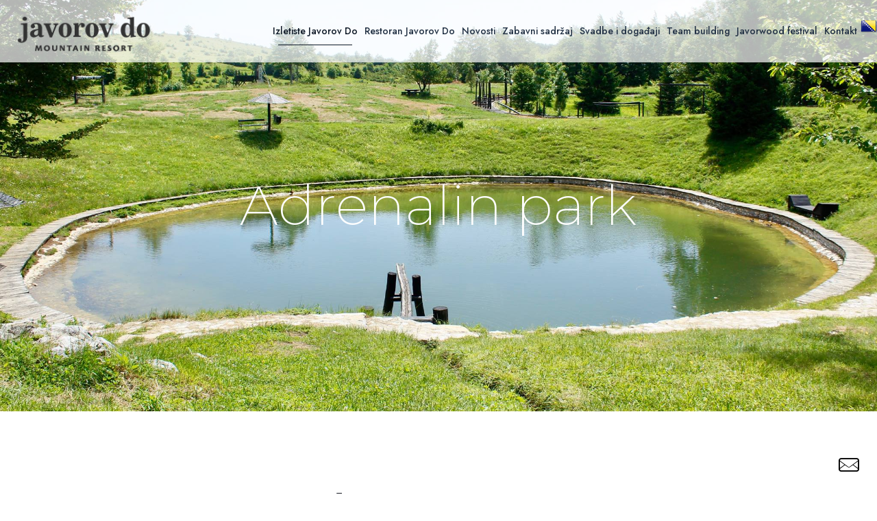

--- FILE ---
content_type: text/html; charset=UTF-8
request_url: https://javorovdo.ba/setnice/
body_size: 16948
content:
<!DOCTYPE html>
<html lang="en-US" class="no-js " itemscope itemtype="https://schema.org/WebPage" >

<head>

<meta charset="UTF-8" />
<meta name="description" content="Bjelašnica"/>
<link rel="alternate" hreflang="en-US" href="https://javorovdo.ba/setnice/"/>
<title>Šetnice &#8211; Javorov Do</title>
<meta name='robots' content='max-image-preview:large' />
<meta name="format-detection" content="telephone=no">
<meta name="viewport" content="width=device-width, initial-scale=1, maximum-scale=1" />
<link rel="shortcut icon" href="https://javorovdo.ba/wp-content/uploads/2022/06/favicon.ico" type="image/x-icon" />
<link rel="apple-touch-icon" href="https://javorovdo.ba/wp-content/uploads/2022/06/favicon.ico" />
<meta name="theme-color" content="#ffffff" media="(prefers-color-scheme: light)">
<meta name="theme-color" content="#ffffff" media="(prefers-color-scheme: dark)">
<link rel='dns-prefetch' href='//fonts.googleapis.com' />
<link rel="alternate" type="application/rss+xml" title="Javorov Do &raquo; Feed" href="https://javorovdo.ba/feed/" />
<link rel="alternate" type="application/rss+xml" title="Javorov Do &raquo; Comments Feed" href="https://javorovdo.ba/comments/feed/" />
<link rel="alternate" title="oEmbed (JSON)" type="application/json+oembed" href="https://javorovdo.ba/wp-json/oembed/1.0/embed?url=https%3A%2F%2Fjavorovdo.ba%2Fsetnice%2F" />
<link rel="alternate" title="oEmbed (XML)" type="text/xml+oembed" href="https://javorovdo.ba/wp-json/oembed/1.0/embed?url=https%3A%2F%2Fjavorovdo.ba%2Fsetnice%2F&#038;format=xml" />
<style id='wp-img-auto-sizes-contain-inline-css' type='text/css'>
img:is([sizes=auto i],[sizes^="auto," i]){contain-intrinsic-size:3000px 1500px}
/*# sourceURL=wp-img-auto-sizes-contain-inline-css */
</style>
<link rel='stylesheet' id='layerslider-css' href='https://javorovdo.ba/wp-content/plugins/LayerSlider/assets/static/layerslider/css/layerslider.css?ver=7.14.2' type='text/css' media='all' />
<style id='wp-emoji-styles-inline-css' type='text/css'>

	img.wp-smiley, img.emoji {
		display: inline !important;
		border: none !important;
		box-shadow: none !important;
		height: 1em !important;
		width: 1em !important;
		margin: 0 0.07em !important;
		vertical-align: -0.1em !important;
		background: none !important;
		padding: 0 !important;
	}
/*# sourceURL=wp-emoji-styles-inline-css */
</style>
<style id='wp-block-library-inline-css' type='text/css'>
:root{--wp-block-synced-color:#7a00df;--wp-block-synced-color--rgb:122,0,223;--wp-bound-block-color:var(--wp-block-synced-color);--wp-editor-canvas-background:#ddd;--wp-admin-theme-color:#007cba;--wp-admin-theme-color--rgb:0,124,186;--wp-admin-theme-color-darker-10:#006ba1;--wp-admin-theme-color-darker-10--rgb:0,107,160.5;--wp-admin-theme-color-darker-20:#005a87;--wp-admin-theme-color-darker-20--rgb:0,90,135;--wp-admin-border-width-focus:2px}@media (min-resolution:192dpi){:root{--wp-admin-border-width-focus:1.5px}}.wp-element-button{cursor:pointer}:root .has-very-light-gray-background-color{background-color:#eee}:root .has-very-dark-gray-background-color{background-color:#313131}:root .has-very-light-gray-color{color:#eee}:root .has-very-dark-gray-color{color:#313131}:root .has-vivid-green-cyan-to-vivid-cyan-blue-gradient-background{background:linear-gradient(135deg,#00d084,#0693e3)}:root .has-purple-crush-gradient-background{background:linear-gradient(135deg,#34e2e4,#4721fb 50%,#ab1dfe)}:root .has-hazy-dawn-gradient-background{background:linear-gradient(135deg,#faaca8,#dad0ec)}:root .has-subdued-olive-gradient-background{background:linear-gradient(135deg,#fafae1,#67a671)}:root .has-atomic-cream-gradient-background{background:linear-gradient(135deg,#fdd79a,#004a59)}:root .has-nightshade-gradient-background{background:linear-gradient(135deg,#330968,#31cdcf)}:root .has-midnight-gradient-background{background:linear-gradient(135deg,#020381,#2874fc)}:root{--wp--preset--font-size--normal:16px;--wp--preset--font-size--huge:42px}.has-regular-font-size{font-size:1em}.has-larger-font-size{font-size:2.625em}.has-normal-font-size{font-size:var(--wp--preset--font-size--normal)}.has-huge-font-size{font-size:var(--wp--preset--font-size--huge)}.has-text-align-center{text-align:center}.has-text-align-left{text-align:left}.has-text-align-right{text-align:right}.has-fit-text{white-space:nowrap!important}#end-resizable-editor-section{display:none}.aligncenter{clear:both}.items-justified-left{justify-content:flex-start}.items-justified-center{justify-content:center}.items-justified-right{justify-content:flex-end}.items-justified-space-between{justify-content:space-between}.screen-reader-text{border:0;clip-path:inset(50%);height:1px;margin:-1px;overflow:hidden;padding:0;position:absolute;width:1px;word-wrap:normal!important}.screen-reader-text:focus{background-color:#ddd;clip-path:none;color:#444;display:block;font-size:1em;height:auto;left:5px;line-height:normal;padding:15px 23px 14px;text-decoration:none;top:5px;width:auto;z-index:100000}html :where(.has-border-color){border-style:solid}html :where([style*=border-top-color]){border-top-style:solid}html :where([style*=border-right-color]){border-right-style:solid}html :where([style*=border-bottom-color]){border-bottom-style:solid}html :where([style*=border-left-color]){border-left-style:solid}html :where([style*=border-width]){border-style:solid}html :where([style*=border-top-width]){border-top-style:solid}html :where([style*=border-right-width]){border-right-style:solid}html :where([style*=border-bottom-width]){border-bottom-style:solid}html :where([style*=border-left-width]){border-left-style:solid}html :where(img[class*=wp-image-]){height:auto;max-width:100%}:where(figure){margin:0 0 1em}html :where(.is-position-sticky){--wp-admin--admin-bar--position-offset:var(--wp-admin--admin-bar--height,0px)}@media screen and (max-width:600px){html :where(.is-position-sticky){--wp-admin--admin-bar--position-offset:0px}}

/*# sourceURL=wp-block-library-inline-css */
</style><style id='global-styles-inline-css' type='text/css'>
:root{--wp--preset--aspect-ratio--square: 1;--wp--preset--aspect-ratio--4-3: 4/3;--wp--preset--aspect-ratio--3-4: 3/4;--wp--preset--aspect-ratio--3-2: 3/2;--wp--preset--aspect-ratio--2-3: 2/3;--wp--preset--aspect-ratio--16-9: 16/9;--wp--preset--aspect-ratio--9-16: 9/16;--wp--preset--color--black: #000000;--wp--preset--color--cyan-bluish-gray: #abb8c3;--wp--preset--color--white: #ffffff;--wp--preset--color--pale-pink: #f78da7;--wp--preset--color--vivid-red: #cf2e2e;--wp--preset--color--luminous-vivid-orange: #ff6900;--wp--preset--color--luminous-vivid-amber: #fcb900;--wp--preset--color--light-green-cyan: #7bdcb5;--wp--preset--color--vivid-green-cyan: #00d084;--wp--preset--color--pale-cyan-blue: #8ed1fc;--wp--preset--color--vivid-cyan-blue: #0693e3;--wp--preset--color--vivid-purple: #9b51e0;--wp--preset--gradient--vivid-cyan-blue-to-vivid-purple: linear-gradient(135deg,rgb(6,147,227) 0%,rgb(155,81,224) 100%);--wp--preset--gradient--light-green-cyan-to-vivid-green-cyan: linear-gradient(135deg,rgb(122,220,180) 0%,rgb(0,208,130) 100%);--wp--preset--gradient--luminous-vivid-amber-to-luminous-vivid-orange: linear-gradient(135deg,rgb(252,185,0) 0%,rgb(255,105,0) 100%);--wp--preset--gradient--luminous-vivid-orange-to-vivid-red: linear-gradient(135deg,rgb(255,105,0) 0%,rgb(207,46,46) 100%);--wp--preset--gradient--very-light-gray-to-cyan-bluish-gray: linear-gradient(135deg,rgb(238,238,238) 0%,rgb(169,184,195) 100%);--wp--preset--gradient--cool-to-warm-spectrum: linear-gradient(135deg,rgb(74,234,220) 0%,rgb(151,120,209) 20%,rgb(207,42,186) 40%,rgb(238,44,130) 60%,rgb(251,105,98) 80%,rgb(254,248,76) 100%);--wp--preset--gradient--blush-light-purple: linear-gradient(135deg,rgb(255,206,236) 0%,rgb(152,150,240) 100%);--wp--preset--gradient--blush-bordeaux: linear-gradient(135deg,rgb(254,205,165) 0%,rgb(254,45,45) 50%,rgb(107,0,62) 100%);--wp--preset--gradient--luminous-dusk: linear-gradient(135deg,rgb(255,203,112) 0%,rgb(199,81,192) 50%,rgb(65,88,208) 100%);--wp--preset--gradient--pale-ocean: linear-gradient(135deg,rgb(255,245,203) 0%,rgb(182,227,212) 50%,rgb(51,167,181) 100%);--wp--preset--gradient--electric-grass: linear-gradient(135deg,rgb(202,248,128) 0%,rgb(113,206,126) 100%);--wp--preset--gradient--midnight: linear-gradient(135deg,rgb(2,3,129) 0%,rgb(40,116,252) 100%);--wp--preset--font-size--small: 13px;--wp--preset--font-size--medium: 20px;--wp--preset--font-size--large: 36px;--wp--preset--font-size--x-large: 42px;--wp--preset--spacing--20: 0.44rem;--wp--preset--spacing--30: 0.67rem;--wp--preset--spacing--40: 1rem;--wp--preset--spacing--50: 1.5rem;--wp--preset--spacing--60: 2.25rem;--wp--preset--spacing--70: 3.38rem;--wp--preset--spacing--80: 5.06rem;--wp--preset--shadow--natural: 6px 6px 9px rgba(0, 0, 0, 0.2);--wp--preset--shadow--deep: 12px 12px 50px rgba(0, 0, 0, 0.4);--wp--preset--shadow--sharp: 6px 6px 0px rgba(0, 0, 0, 0.2);--wp--preset--shadow--outlined: 6px 6px 0px -3px rgb(255, 255, 255), 6px 6px rgb(0, 0, 0);--wp--preset--shadow--crisp: 6px 6px 0px rgb(0, 0, 0);}:where(.is-layout-flex){gap: 0.5em;}:where(.is-layout-grid){gap: 0.5em;}body .is-layout-flex{display: flex;}.is-layout-flex{flex-wrap: wrap;align-items: center;}.is-layout-flex > :is(*, div){margin: 0;}body .is-layout-grid{display: grid;}.is-layout-grid > :is(*, div){margin: 0;}:where(.wp-block-columns.is-layout-flex){gap: 2em;}:where(.wp-block-columns.is-layout-grid){gap: 2em;}:where(.wp-block-post-template.is-layout-flex){gap: 1.25em;}:where(.wp-block-post-template.is-layout-grid){gap: 1.25em;}.has-black-color{color: var(--wp--preset--color--black) !important;}.has-cyan-bluish-gray-color{color: var(--wp--preset--color--cyan-bluish-gray) !important;}.has-white-color{color: var(--wp--preset--color--white) !important;}.has-pale-pink-color{color: var(--wp--preset--color--pale-pink) !important;}.has-vivid-red-color{color: var(--wp--preset--color--vivid-red) !important;}.has-luminous-vivid-orange-color{color: var(--wp--preset--color--luminous-vivid-orange) !important;}.has-luminous-vivid-amber-color{color: var(--wp--preset--color--luminous-vivid-amber) !important;}.has-light-green-cyan-color{color: var(--wp--preset--color--light-green-cyan) !important;}.has-vivid-green-cyan-color{color: var(--wp--preset--color--vivid-green-cyan) !important;}.has-pale-cyan-blue-color{color: var(--wp--preset--color--pale-cyan-blue) !important;}.has-vivid-cyan-blue-color{color: var(--wp--preset--color--vivid-cyan-blue) !important;}.has-vivid-purple-color{color: var(--wp--preset--color--vivid-purple) !important;}.has-black-background-color{background-color: var(--wp--preset--color--black) !important;}.has-cyan-bluish-gray-background-color{background-color: var(--wp--preset--color--cyan-bluish-gray) !important;}.has-white-background-color{background-color: var(--wp--preset--color--white) !important;}.has-pale-pink-background-color{background-color: var(--wp--preset--color--pale-pink) !important;}.has-vivid-red-background-color{background-color: var(--wp--preset--color--vivid-red) !important;}.has-luminous-vivid-orange-background-color{background-color: var(--wp--preset--color--luminous-vivid-orange) !important;}.has-luminous-vivid-amber-background-color{background-color: var(--wp--preset--color--luminous-vivid-amber) !important;}.has-light-green-cyan-background-color{background-color: var(--wp--preset--color--light-green-cyan) !important;}.has-vivid-green-cyan-background-color{background-color: var(--wp--preset--color--vivid-green-cyan) !important;}.has-pale-cyan-blue-background-color{background-color: var(--wp--preset--color--pale-cyan-blue) !important;}.has-vivid-cyan-blue-background-color{background-color: var(--wp--preset--color--vivid-cyan-blue) !important;}.has-vivid-purple-background-color{background-color: var(--wp--preset--color--vivid-purple) !important;}.has-black-border-color{border-color: var(--wp--preset--color--black) !important;}.has-cyan-bluish-gray-border-color{border-color: var(--wp--preset--color--cyan-bluish-gray) !important;}.has-white-border-color{border-color: var(--wp--preset--color--white) !important;}.has-pale-pink-border-color{border-color: var(--wp--preset--color--pale-pink) !important;}.has-vivid-red-border-color{border-color: var(--wp--preset--color--vivid-red) !important;}.has-luminous-vivid-orange-border-color{border-color: var(--wp--preset--color--luminous-vivid-orange) !important;}.has-luminous-vivid-amber-border-color{border-color: var(--wp--preset--color--luminous-vivid-amber) !important;}.has-light-green-cyan-border-color{border-color: var(--wp--preset--color--light-green-cyan) !important;}.has-vivid-green-cyan-border-color{border-color: var(--wp--preset--color--vivid-green-cyan) !important;}.has-pale-cyan-blue-border-color{border-color: var(--wp--preset--color--pale-cyan-blue) !important;}.has-vivid-cyan-blue-border-color{border-color: var(--wp--preset--color--vivid-cyan-blue) !important;}.has-vivid-purple-border-color{border-color: var(--wp--preset--color--vivid-purple) !important;}.has-vivid-cyan-blue-to-vivid-purple-gradient-background{background: var(--wp--preset--gradient--vivid-cyan-blue-to-vivid-purple) !important;}.has-light-green-cyan-to-vivid-green-cyan-gradient-background{background: var(--wp--preset--gradient--light-green-cyan-to-vivid-green-cyan) !important;}.has-luminous-vivid-amber-to-luminous-vivid-orange-gradient-background{background: var(--wp--preset--gradient--luminous-vivid-amber-to-luminous-vivid-orange) !important;}.has-luminous-vivid-orange-to-vivid-red-gradient-background{background: var(--wp--preset--gradient--luminous-vivid-orange-to-vivid-red) !important;}.has-very-light-gray-to-cyan-bluish-gray-gradient-background{background: var(--wp--preset--gradient--very-light-gray-to-cyan-bluish-gray) !important;}.has-cool-to-warm-spectrum-gradient-background{background: var(--wp--preset--gradient--cool-to-warm-spectrum) !important;}.has-blush-light-purple-gradient-background{background: var(--wp--preset--gradient--blush-light-purple) !important;}.has-blush-bordeaux-gradient-background{background: var(--wp--preset--gradient--blush-bordeaux) !important;}.has-luminous-dusk-gradient-background{background: var(--wp--preset--gradient--luminous-dusk) !important;}.has-pale-ocean-gradient-background{background: var(--wp--preset--gradient--pale-ocean) !important;}.has-electric-grass-gradient-background{background: var(--wp--preset--gradient--electric-grass) !important;}.has-midnight-gradient-background{background: var(--wp--preset--gradient--midnight) !important;}.has-small-font-size{font-size: var(--wp--preset--font-size--small) !important;}.has-medium-font-size{font-size: var(--wp--preset--font-size--medium) !important;}.has-large-font-size{font-size: var(--wp--preset--font-size--large) !important;}.has-x-large-font-size{font-size: var(--wp--preset--font-size--x-large) !important;}
/*# sourceURL=global-styles-inline-css */
</style>

<style id='classic-theme-styles-inline-css' type='text/css'>
/*! This file is auto-generated */
.wp-block-button__link{color:#fff;background-color:#32373c;border-radius:9999px;box-shadow:none;text-decoration:none;padding:calc(.667em + 2px) calc(1.333em + 2px);font-size:1.125em}.wp-block-file__button{background:#32373c;color:#fff;text-decoration:none}
/*# sourceURL=/wp-includes/css/classic-themes.min.css */
</style>
<link rel='stylesheet' id='contact-form-7-css' href='https://javorovdo.ba/wp-content/plugins/contact-form-7/includes/css/styles.css?ver=6.0.6' type='text/css' media='all' />
<link rel='stylesheet' id='mfn-be-css' href='https://javorovdo.ba/wp-content/themes/javorovodo_2022/betheme/css/be.css?ver=26.7.1' type='text/css' media='all' />
<link rel='stylesheet' id='mfn-animations-css' href='https://javorovdo.ba/wp-content/themes/javorovodo_2022/betheme/assets/animations/animations.min.css?ver=26.7.1' type='text/css' media='all' />
<link rel='stylesheet' id='mfn-font-awesome-css' href='https://javorovdo.ba/wp-content/themes/javorovodo_2022/betheme/fonts/fontawesome/fontawesome.css?ver=26.7.1' type='text/css' media='all' />
<link rel='stylesheet' id='mfn-jplayer-css' href='https://javorovdo.ba/wp-content/themes/javorovodo_2022/betheme/assets/jplayer/css/jplayer.blue.monday.min.css?ver=26.7.1' type='text/css' media='all' />
<link rel='stylesheet' id='mfn-responsive-css' href='https://javorovdo.ba/wp-content/themes/javorovodo_2022/betheme/css/responsive.css?ver=26.7.1' type='text/css' media='all' />
<link rel='stylesheet' id='mfn-fonts-css' href='https://fonts.googleapis.com/css?family=Jost%3A300%2C400%2C500%2C600%2C700%2C1%2C400italic%2C700italic&#038;display=swap&#038;ver=6.9' type='text/css' media='all' />
<link rel='stylesheet' id='mfn-font-button-css' href='https://fonts.googleapis.com/css?family=Jost%3A400%2C500&#038;display=swap&#038;ver=6.9' type='text/css' media='all' />
<link rel='stylesheet' id='mfn-static-css' href='https://javorovdo.ba/wp-content/uploads/betheme/css/static.css?ver=26.7.1' type='text/css' media='all' />
<style id='mfn-dynamic-inline-css' type='text/css'>
form input.display-none{display:none!important}
/*# sourceURL=mfn-dynamic-inline-css */
</style>
<style id='mfn-custom-inline-css' type='text/css'>
.ui-tabs .ui-tabs-nav li a { font-size: 18px; }

@media only screen and (min-width: 768px) {
.ski2-wrap-radius-left { border-radius: 8px 0 0 8px; }
.ski2-wrap-radius-right { border-radius: 0 8px 8px 0; }
}

.page-id-336 .widgets_wrapper   { display: none !important; }

.page-id-405 .widgets_wrapper   { display: none !important; }


#Top_bar:not(.is-sticky) {
  background-color:rgba(255,255,255,0.7) !important;
}

/* menu responsive start */
@media only screen and (max-width: 1460px) {
.menu-item a span {
    padding-left: 10px !important;
    padding-right: 10px !important;
}
}
@media only screen and (max-width: 1460px) {
.menu-item a span {
    padding-left: 5px !important;
    padding-right: 5px !important;
}
}
@media only screen and (max-width: 1192px) {
.menu-item a {
    font-size: 13px !important;
}
}
@media only screen and (max-width: 1129px) {
.menu-item a {
    font-size: 11px !important;
}
}
/* menu responsive end */

/* contact form start */
.mfp-inline {
    border-radius: 5px !important;
    width: 500px !important;
    border: 2px solid #c0cbe3 !important;
}
input.wpcf7-form-control.wpcf7-text.wpcf7-validates-as-required.form-control {
    border: 2px solid #c0cbe3 !important;
}
textarea.wpcf7-form-control.wpcf7-textarea.wpcf7-validates-as-required.form-control {
    border: 2px solid #c0cbe3 !important;
}


.popup_contact_wrapper {
    padding: 0px !important;
    background: transparent !important;
}
/* contact form end */

#Footer H5 { font-size: 14px !important; }

.section-post-related .post-related .desc h4{
 font-size: 16px!important;
}

.grecaptcha-badge { visibility: hidden; }

.icon-mail-line {
	color: #000; 
	font-size: 30px; 
	}


/*# sourceURL=mfn-custom-inline-css */
</style>
<script type="text/javascript" src="https://javorovdo.ba/wp-includes/js/jquery/jquery.min.js?ver=3.7.1" id="jquery-core-js"></script>
<script type="text/javascript" src="https://javorovdo.ba/wp-includes/js/jquery/jquery-migrate.min.js?ver=3.4.1" id="jquery-migrate-js"></script>
<script type="text/javascript" id="layerslider-utils-js-extra">
/* <![CDATA[ */
var LS_Meta = {"v":"7.14.2","fixGSAP":"1"};
//# sourceURL=layerslider-utils-js-extra
/* ]]> */
</script>
<script type="text/javascript" src="https://javorovdo.ba/wp-content/plugins/LayerSlider/assets/static/layerslider/js/layerslider.utils.js?ver=7.14.2" id="layerslider-utils-js"></script>
<script type="text/javascript" src="https://javorovdo.ba/wp-content/plugins/LayerSlider/assets/static/layerslider/js/layerslider.kreaturamedia.jquery.js?ver=7.14.2" id="layerslider-js"></script>
<script type="text/javascript" src="https://javorovdo.ba/wp-content/plugins/LayerSlider/assets/static/layerslider/js/layerslider.transitions.js?ver=7.14.2" id="layerslider-transitions-js"></script>
<meta name="generator" content="Powered by LayerSlider 7.14.2 - Build Heros, Sliders, and Popups. Create Animations and Beautiful, Rich Web Content as Easy as Never Before on WordPress." />
<!-- LayerSlider updates and docs at: https://layerslider.com -->
<link rel="https://api.w.org/" href="https://javorovdo.ba/wp-json/" /><link rel="alternate" title="JSON" type="application/json" href="https://javorovdo.ba/wp-json/wp/v2/pages/396" /><link rel="EditURI" type="application/rsd+xml" title="RSD" href="https://javorovdo.ba/xmlrpc.php?rsd" />
<meta name="generator" content="WordPress 6.9" />
<link rel="canonical" href="https://javorovdo.ba/setnice/" />
<link rel='shortlink' href='https://javorovdo.ba/?p=396' />
    
    <script type="text/javascript">
        var ajaxurl = 'https://javorovdo.ba/wp-admin/admin-ajax.php';
    </script>
<meta name="generator" content="Powered by WPBakery Page Builder - drag and drop page builder for WordPress."/>
<meta name="bmi-version" content="1.4.8" /><meta name="generator" content="Powered by Slider Revolution 6.7.31 - responsive, Mobile-Friendly Slider Plugin for WordPress with comfortable drag and drop interface." />
<link rel="icon" href="https://javorovdo.ba/wp-content/uploads/2018/09/javorov_do.png" sizes="32x32" />
<link rel="icon" href="https://javorovdo.ba/wp-content/uploads/2018/09/javorov_do.png" sizes="192x192" />
<link rel="apple-touch-icon" href="https://javorovdo.ba/wp-content/uploads/2018/09/javorov_do.png" />
<meta name="msapplication-TileImage" content="https://javorovdo.ba/wp-content/uploads/2018/09/javorov_do.png" />
<script>function setREVStartSize(e){
			//window.requestAnimationFrame(function() {
				window.RSIW = window.RSIW===undefined ? window.innerWidth : window.RSIW;
				window.RSIH = window.RSIH===undefined ? window.innerHeight : window.RSIH;
				try {
					var pw = document.getElementById(e.c).parentNode.offsetWidth,
						newh;
					pw = pw===0 || isNaN(pw) || (e.l=="fullwidth" || e.layout=="fullwidth") ? window.RSIW : pw;
					e.tabw = e.tabw===undefined ? 0 : parseInt(e.tabw);
					e.thumbw = e.thumbw===undefined ? 0 : parseInt(e.thumbw);
					e.tabh = e.tabh===undefined ? 0 : parseInt(e.tabh);
					e.thumbh = e.thumbh===undefined ? 0 : parseInt(e.thumbh);
					e.tabhide = e.tabhide===undefined ? 0 : parseInt(e.tabhide);
					e.thumbhide = e.thumbhide===undefined ? 0 : parseInt(e.thumbhide);
					e.mh = e.mh===undefined || e.mh=="" || e.mh==="auto" ? 0 : parseInt(e.mh,0);
					if(e.layout==="fullscreen" || e.l==="fullscreen")
						newh = Math.max(e.mh,window.RSIH);
					else{
						e.gw = Array.isArray(e.gw) ? e.gw : [e.gw];
						for (var i in e.rl) if (e.gw[i]===undefined || e.gw[i]===0) e.gw[i] = e.gw[i-1];
						e.gh = e.el===undefined || e.el==="" || (Array.isArray(e.el) && e.el.length==0)? e.gh : e.el;
						e.gh = Array.isArray(e.gh) ? e.gh : [e.gh];
						for (var i in e.rl) if (e.gh[i]===undefined || e.gh[i]===0) e.gh[i] = e.gh[i-1];
											
						var nl = new Array(e.rl.length),
							ix = 0,
							sl;
						e.tabw = e.tabhide>=pw ? 0 : e.tabw;
						e.thumbw = e.thumbhide>=pw ? 0 : e.thumbw;
						e.tabh = e.tabhide>=pw ? 0 : e.tabh;
						e.thumbh = e.thumbhide>=pw ? 0 : e.thumbh;
						for (var i in e.rl) nl[i] = e.rl[i]<window.RSIW ? 0 : e.rl[i];
						sl = nl[0];
						for (var i in nl) if (sl>nl[i] && nl[i]>0) { sl = nl[i]; ix=i;}
						var m = pw>(e.gw[ix]+e.tabw+e.thumbw) ? 1 : (pw-(e.tabw+e.thumbw)) / (e.gw[ix]);
						newh =  (e.gh[ix] * m) + (e.tabh + e.thumbh);
					}
					var el = document.getElementById(e.c);
					if (el!==null && el) el.style.height = newh+"px";
					el = document.getElementById(e.c+"_wrapper");
					if (el!==null && el) {
						el.style.height = newh+"px";
						el.style.display = "block";
					}
				} catch(e){
					console.log("Failure at Presize of Slider:" + e)
				}
			//});
		  };</script>
<noscript><style> .wpb_animate_when_almost_visible { opacity: 1; }</style></noscript>
<link rel='stylesheet' id='mfn-post-local-styles-3961768823419-css' href='https://javorovdo.ba/wp-content/uploads/betheme/css/post-396.css?ver=1768823419' type='text/css' media='all' />
<link rel='stylesheet' id='rs-plugin-settings-css' href='//javorovdo.ba/wp-content/plugins/revslider/sr6/assets/css/rs6.css?ver=6.7.31' type='text/css' media='all' />
<style id='rs-plugin-settings-inline-css' type='text/css'>
#rs-demo-id {}
/*# sourceURL=rs-plugin-settings-inline-css */
</style>
</head>

<body class="wp-singular page-template-default page page-id-396 wp-theme-javorovodo_2022betheme template-slider  color-custom content-brightness-light input-brightness-light style-simple button-custom layout-full-width if-zoom table-responsive header-transparent header-fw sticky-header sticky-white ab-hide menu-line-below-80-1 menuo-right menuo-no-borders subheader-both-center mobile-tb-center mobile-side-slide mobile-mini-mr-ll mobile-icon-user-ss mobile-icon-wishlist-ss mobile-icon-search-ss mobile-icon-wpml-ss mobile-icon-action-ss be-page-396 be-reg-2671 wpb-js-composer js-comp-ver-6.8.0 vc_responsive">

	
	<!-- mfn_hook_top --><!-- mfn_hook_top -->
	
	
	<div id="Wrapper">

	<div id="Header_wrapper" class="" >

	<header id="Header">


<div class="header_placeholder"></div>

<div id="Top_bar" class="loading">

	<div class="container">
		<div class="column one">

			<div class="top_bar_left clearfix">

				<div class="logo"><a id="logo" href="https://javorovdo.ba" title="Javorov Do" data-height="60" data-padding="15"><img class="logo-main scale-with-grid " src="https://javorovdo.ba/wp-content/uploads/2022/06/javorov_do_logo.png" data-retina="https://javorovdo.ba/wp-content/uploads/2022/06/javorov_do_logo.png" data-height="62" alt="javorov_do_logo" data-no-retina/><img class="logo-sticky scale-with-grid " src="https://javorovdo.ba/wp-content/uploads/2022/06/javorov_do_logo.png" data-retina="https://javorovdo.ba/wp-content/uploads/2022/06/javorov_do_logo.png" data-height="62" alt="javorov_do_logo" data-no-retina/><img class="logo-mobile scale-with-grid " src="https://javorovdo.ba/wp-content/uploads/2022/06/javorov_do_logo.png" data-retina="https://javorovdo.ba/wp-content/uploads/2022/06/javorov_do_logo.png" data-height="62" alt="javorov_do_logo" data-no-retina/><img class="logo-mobile-sticky scale-with-grid " src="https://javorovdo.ba/wp-content/uploads/2022/06/javorov_do_logo.png" data-retina="https://javorovdo.ba/wp-content/uploads/2022/06/javorov_do_logo.png" data-height="62" alt="javorov_do_logo" data-no-retina/></a></div>
				<div class="menu_wrapper">
					<a class="responsive-menu-toggle " href="#" aria-label="mobile menu"><i class="icon-menu-fine" aria-hidden="true"></i></a><nav id="menu" role="navigation" aria-expanded="false" aria-label="Main menu"><ul id="menu-main-menu" class="menu menu-main"><li id="menu-item-308" class="menu-item menu-item-type-post_type menu-item-object-page menu-item-home current-menu-ancestor current-menu-parent current_page_parent current_page_ancestor menu-item-has-children"><a href="https://javorovdo.ba/"><span>Izletiste Javorov Do</span></a>
<ul class="sub-menu">
	<li id="menu-item-451" class="menu-item menu-item-type-post_type menu-item-object-page"><a href="https://javorovdo.ba/planinarske-staze/"><span>Planinarske staze</span></a></li>
	<li id="menu-item-452" class="menu-item menu-item-type-post_type menu-item-object-page current-menu-item page_item page-item-396 current_page_item"><a href="https://javorovdo.ba/setnice/"><span>Šetnice</span></a></li>
	<li id="menu-item-455" class="menu-item menu-item-type-post_type menu-item-object-page"><a href="https://javorovdo.ba/stolovi-i-nastresnice/"><span>Stolovi i nastrešnice</span></a></li>
	<li id="menu-item-453" class="menu-item menu-item-type-post_type menu-item-object-page"><a href="https://javorovdo.ba/sportski-poligoni/"><span>Sportski poligoni</span></a></li>
	<li id="menu-item-446" class="menu-item menu-item-type-post_type menu-item-object-page"><a href="https://javorovdo.ba/izleti-za-skole/"><span>Izleti za škole</span></a></li>
	<li id="menu-item-448" class="menu-item menu-item-type-post_type menu-item-object-page"><a href="https://javorovdo.ba/kameni-amfiteatar/"><span>Kameni amfiteatar</span></a></li>
</ul>
</li>
<li id="menu-item-340" class="menu-item menu-item-type-post_type menu-item-object-page"><a href="https://javorovdo.ba/restoran/"><span>Restoran Javorov Do</span></a></li>
<li id="menu-item-563" class="menu-item menu-item-type-post_type menu-item-object-page"><a href="https://javorovdo.ba/blog/"><span>Novosti</span></a></li>
<li id="menu-item-347" class="menu-item menu-item-type-post_type menu-item-object-page menu-item-has-children"><a href="https://javorovdo.ba/adrenalin-park/"><span>Zabavni sadržaj</span></a>
<ul class="sub-menu">
	<li id="menu-item-386" class="menu-item menu-item-type-post_type menu-item-object-page"><a href="https://javorovdo.ba/adrenalin-park/"><span>Adrenalin park</span></a></li>
	<li id="menu-item-346" class="menu-item menu-item-type-post_type menu-item-object-page"><a href="https://javorovdo.ba/zipline/"><span>Zipline</span></a></li>
	<li id="menu-item-345" class="menu-item menu-item-type-post_type menu-item-object-page"><a href="https://javorovdo.ba/motorik-park/"><span>Motorik park</span></a></li>
</ul>
</li>
<li id="menu-item-344" class="menu-item menu-item-type-post_type menu-item-object-page"><a href="https://javorovdo.ba/svadbe-i-dogadjaji/"><span>Svadbe i događaji</span></a></li>
<li id="menu-item-343" class="menu-item menu-item-type-post_type menu-item-object-page"><a href="https://javorovdo.ba/team-building/"><span>Team building</span></a></li>
<li id="menu-item-604" class="menu-item menu-item-type-custom menu-item-object-custom"><a target="_blank" href="http://www.javorwood.com"><span>Javorwood festival</span></a></li>
<li id="menu-item-558" class="menu-item menu-item-type-post_type menu-item-object-page"><a href="https://javorovdo.ba/kontakt/"><span>Kontakt</span></a></li>
<li class="menu-item menu-item-gtranslate menu-item-has-children notranslate"><a href="#" data-gt-lang="bs" class="gt-current-wrapper notranslate"><img src="https://javorovdo.ba/wp-content/plugins/gtranslate/flags/24/bs.png" width="24" height="24" alt="bs" loading="lazy"></a><ul class="dropdown-menu sub-menu"><li class="menu-item menu-item-gtranslate-child"><a href="#" data-gt-lang="bs" class="gt-current-lang notranslate"><img src="https://javorovdo.ba/wp-content/plugins/gtranslate/flags/24/bs.png" width="24" height="24" alt="bs" loading="lazy"></a></li><li class="menu-item menu-item-gtranslate-child"><a href="#" data-gt-lang="en" class="notranslate"><img src="https://javorovdo.ba/wp-content/plugins/gtranslate/flags/24/en.png" width="24" height="24" alt="en" loading="lazy"></a></li><li class="menu-item menu-item-gtranslate-child"><a href="#" data-gt-lang="de" class="notranslate"><img src="https://javorovdo.ba/wp-content/plugins/gtranslate/flags/24/de.png" width="24" height="24" alt="de" loading="lazy"></a></li><li class="menu-item menu-item-gtranslate-child"><a href="#" data-gt-lang="it" class="notranslate"><img src="https://javorovdo.ba/wp-content/plugins/gtranslate/flags/24/it.png" width="24" height="24" alt="it" loading="lazy"></a></li></ul></li></ul></nav>				</div>

				<div class="secondary_menu_wrapper">
									</div>

				<div class="banner_wrapper">
									</div>

			</div>

			
			<div class="search_wrapper">
				
<form method="get" id="searchform" action="https://javorovdo.ba/">

	
  <svg class="icon_search" width="26" viewBox="0 0 26 26" aria-label="search icon"><defs><style>.path{fill:none;stroke:#000;stroke-miterlimit:10;stroke-width:1.5px;}</style></defs><circle class="path" cx="11.35" cy="11.35" r="6"></circle><line class="path" x1="15.59" y1="15.59" x2="20.65" y2="20.65"></line></svg>
  <span class="mfn-close-icon icon_close" tabindex="0"><span class="icon">✕</span></span>

	
	<input type="text" class="field" name="s" autocomplete="off" placeholder="Enter your search" />
	<input type="submit" class="display-none" value="" />

</form>
			</div>

		</div>
	</div>
</div>
<div class="mfn-main-slider mfn-rev-slider">
			<!-- START Adrenalin park REVOLUTION SLIDER 6.7.31 --><p class="rs-p-wp-fix"></p>
			<rs-module-wrap id="rev_slider_4_1_wrapper" data-source="gallery" style="visibility:hidden;background:transparent;padding:0;margin:0px auto;margin-top:0;margin-bottom:0;">
				<rs-module id="rev_slider_4_1" style="" data-version="6.7.31">
					<rs-slides style="overflow: hidden; position: absolute;">
						<rs-slide style="position: absolute;" data-key="rs-6" data-title="Slide" data-anim="adpr:false;" data-in="o:0;" data-out="a:false;">
							<img src="//javorovdo.ba/wp-content/plugins/revslider/sr6/assets/assets/dummy.png" alt="" title="35657210_640658402935143_1080350434343780352_o" width="2048" height="1365" class="rev-slidebg tp-rs-img rs-lazyload" data-lazyload="//javorovdo.ba/wp-content/uploads/2022/05/35657210_640658402935143_1080350434343780352_o.jpg" data-panzoom="d:6000ms;ss:100;se:100;os:40px/0;oe:0px/0;" data-no-retina>
<!--
							--><rs-layer
								id="slider-4-slide-6-layer-0" 
								data-type="text"
								data-color="#fff"
								data-rsp_ch="on"
								data-xy="x:c;y:c;"
								data-text="w:normal;s:80;l:90;fw:200;"
								data-dim="minh:0px;"
								data-frame_999="o:0;st:w;"
								style="z-index:9;font-family:'Montserrat';"
							>Adrenalin park 
							</rs-layer><!--
-->					</rs-slide>
					</rs-slides>
				</rs-module>
				<script>
					setREVStartSize({c: 'rev_slider_4_1',rl:[1240,1024,778,480],el:[600],gw:[1240],gh:[600],type:'hero',justify:'',layout:'fullwidth',mh:"0"});if (window.RS_MODULES!==undefined && window.RS_MODULES.modules!==undefined && window.RS_MODULES.modules["revslider41"]!==undefined) {window.RS_MODULES.modules["revslider41"].once = false;window.revapi4 = undefined;if (window.RS_MODULES.checkMinimal!==undefined) window.RS_MODULES.checkMinimal()}
				</script>
			</rs-module-wrap>
			<!-- END REVOLUTION SLIDER -->
</div></header>
	
</div>

	<!-- mfn_hook_content_before --><!-- mfn_hook_content_before -->
<div id="Content" role="main">
	<div class="content_wrapper clearfix">

		<div class="sections_group">

			<div class="entry-content" itemprop="mainContentOfPage">

				
				<div class="mfn-builder-content mfn-default-content-buider"><div class="section mcb-section mfn-default-section mcb-section-9a9844a38 default-width"   style="padding-top:110px;padding-bottom:70px" ><div class="mcb-background-overlay"></div><div class="section_wrapper mcb-section-inner mcb-section-inner-9a9844a38"><div  class="wrap mcb-wrap mcb-wrap-ccf38bfc9 one tablet-one mobile-one valign-top clearfix" data-desktop-col="one" data-tablet-col="tablet-one" data-mobile-col="mobile-one" style=""  ><div class="mcb-wrap-inner mcb-wrap-inner-ccf38bfc9"  ><div class="mcb-wrap-background-overlay"></div><div  class="column mcb-column mcb-item-fd93d710e four-fifth tablet-four-fifth mobile-one column_column" style="" ><div class="mcb-column-inner mcb-column-inner-fd93d710e mcb-item-column-inner"><div class="column_attr mfn-inline-editor clearfix align_center" style=""><h2>Javorov do i šetnice</h2>
</div></div></div></div></div><div  class="wrap mcb-wrap mcb-wrap-5a2034c23 one-second tablet-one-second mobile-one valign-middle clearfix" data-desktop-col="one-second" data-tablet-col="tablet-one-second" data-mobile-col="mobile-one" style="padding:0 2%"  ><div class="mcb-wrap-inner mcb-wrap-inner-5a2034c23"  ><div class="mcb-wrap-background-overlay"></div><div  class="column mcb-column mcb-item-e4618f6f4 one tablet-one mobile-one column_image_gallery" style="" ><div class="mcb-column-inner mcb-column-inner-e4618f6f4 mcb-item-image_gallery-inner">
			<style type='text/css'>
				#sc_gallery-1287 {
					margin: auto;
				}
				#sc_gallery-1287 .gallery-item {
					float: left;
					margin-top: 10px;
					text-align: center;
					width: 99.99%;
				}
				#sc_gallery-1287 img {
					border: 2px solid #cfcfcf;
				}
				#sc_gallery-1287 .gallery-caption {
					margin-left: 0;
				}
				/* see sc_gallery() in functions/theme-shortcodes.php */
			</style>
		<div id='sc_gallery-1287' class='gallery element_classes galleryid-396 gallery-columns-1 gallery-size-full file'><dl class='gallery-item'>
				<dt class='gallery-icon landscape'>
					<a href='https://javorovdo.ba/wp-content/uploads/2022/06/01.jpeg'><img width="1202" height="903" src="https://javorovdo.ba/wp-content/uploads/2022/06/01.jpeg" class="attachment-full size-full" alt="" decoding="async" fetchpriority="high" srcset="https://javorovdo.ba/wp-content/uploads/2022/06/01.jpeg 1202w, https://javorovdo.ba/wp-content/uploads/2022/06/01-909x683.jpeg 909w, https://javorovdo.ba/wp-content/uploads/2022/06/01-768x577.jpeg 768w, https://javorovdo.ba/wp-content/uploads/2022/06/01-194x146.jpeg 194w, https://javorovdo.ba/wp-content/uploads/2022/06/01-50x38.jpeg 50w, https://javorovdo.ba/wp-content/uploads/2022/06/01-100x75.jpeg 100w" sizes="(max-width: 1202px) 100vw, 1202px" /></a>
				</dt></dl><br style="clear: both" /><dl class='gallery-item'>
				<dt class='gallery-icon landscape'>
					<a href='https://javorovdo.ba/wp-content/uploads/2022/06/02.jpeg'><img width="1202" height="903" src="https://javorovdo.ba/wp-content/uploads/2022/06/02.jpeg" class="attachment-full size-full" alt="" decoding="async" srcset="https://javorovdo.ba/wp-content/uploads/2022/06/02.jpeg 1202w, https://javorovdo.ba/wp-content/uploads/2022/06/02-909x683.jpeg 909w, https://javorovdo.ba/wp-content/uploads/2022/06/02-768x577.jpeg 768w, https://javorovdo.ba/wp-content/uploads/2022/06/02-194x146.jpeg 194w, https://javorovdo.ba/wp-content/uploads/2022/06/02-50x38.jpeg 50w, https://javorovdo.ba/wp-content/uploads/2022/06/02-100x75.jpeg 100w" sizes="(max-width: 1202px) 100vw, 1202px" /></a>
				</dt></dl><br style="clear: both" /><dl class='gallery-item'>
				<dt class='gallery-icon landscape'>
					<a href='https://javorovdo.ba/wp-content/uploads/2022/06/03.jpeg'><img width="1202" height="903" src="https://javorovdo.ba/wp-content/uploads/2022/06/03.jpeg" class="attachment-full size-full" alt="" decoding="async" srcset="https://javorovdo.ba/wp-content/uploads/2022/06/03.jpeg 1202w, https://javorovdo.ba/wp-content/uploads/2022/06/03-909x683.jpeg 909w, https://javorovdo.ba/wp-content/uploads/2022/06/03-768x577.jpeg 768w, https://javorovdo.ba/wp-content/uploads/2022/06/03-194x146.jpeg 194w, https://javorovdo.ba/wp-content/uploads/2022/06/03-50x38.jpeg 50w, https://javorovdo.ba/wp-content/uploads/2022/06/03-100x75.jpeg 100w" sizes="(max-width: 1202px) 100vw, 1202px" /></a>
				</dt></dl><br style="clear: both" /><dl class='gallery-item'>
				<dt class='gallery-icon landscape'>
					<a href='https://javorovdo.ba/wp-content/uploads/2022/06/04.jpeg'><img width="1440" height="1080" src="https://javorovdo.ba/wp-content/uploads/2022/06/04.jpeg" class="attachment-full size-full" alt="" decoding="async" loading="lazy" srcset="https://javorovdo.ba/wp-content/uploads/2022/06/04.jpeg 1440w, https://javorovdo.ba/wp-content/uploads/2022/06/04-911x683.jpeg 911w, https://javorovdo.ba/wp-content/uploads/2022/06/04-768x576.jpeg 768w, https://javorovdo.ba/wp-content/uploads/2022/06/04-195x146.jpeg 195w, https://javorovdo.ba/wp-content/uploads/2022/06/04-50x38.jpeg 50w, https://javorovdo.ba/wp-content/uploads/2022/06/04-100x75.jpeg 100w" sizes="auto, (max-width: 1440px) 100vw, 1440px" /></a>
				</dt></dl><br style="clear: both" /><dl class='gallery-item'>
				<dt class='gallery-icon landscape'>
					<a href='https://javorovdo.ba/wp-content/uploads/2022/06/05.jpeg'><img width="1440" height="1158" src="https://javorovdo.ba/wp-content/uploads/2022/06/05.jpeg" class="attachment-full size-full" alt="" decoding="async" loading="lazy" srcset="https://javorovdo.ba/wp-content/uploads/2022/06/05.jpeg 1440w, https://javorovdo.ba/wp-content/uploads/2022/06/05-849x683.jpeg 849w, https://javorovdo.ba/wp-content/uploads/2022/06/05-768x618.jpeg 768w, https://javorovdo.ba/wp-content/uploads/2022/06/05-182x146.jpeg 182w, https://javorovdo.ba/wp-content/uploads/2022/06/05-50x40.jpeg 50w, https://javorovdo.ba/wp-content/uploads/2022/06/05-93x75.jpeg 93w" sizes="auto, (max-width: 1440px) 100vw, 1440px" /></a>
				</dt></dl><br style="clear: both" /><dl class='gallery-item'>
				<dt class='gallery-icon landscape'>
					<a href='https://javorovdo.ba/wp-content/uploads/2022/06/06.jpeg'><img width="2048" height="1150" src="https://javorovdo.ba/wp-content/uploads/2022/06/06.jpeg" class="attachment-full size-full" alt="" decoding="async" loading="lazy" srcset="https://javorovdo.ba/wp-content/uploads/2022/06/06.jpeg 2048w, https://javorovdo.ba/wp-content/uploads/2022/06/06-1024x575.jpeg 1024w, https://javorovdo.ba/wp-content/uploads/2022/06/06-2000x1123.jpeg 2000w, https://javorovdo.ba/wp-content/uploads/2022/06/06-768x431.jpeg 768w, https://javorovdo.ba/wp-content/uploads/2022/06/06-1536x863.jpeg 1536w, https://javorovdo.ba/wp-content/uploads/2022/06/06-260x146.jpeg 260w, https://javorovdo.ba/wp-content/uploads/2022/06/06-50x28.jpeg 50w, https://javorovdo.ba/wp-content/uploads/2022/06/06-134x75.jpeg 134w" sizes="auto, (max-width: 2048px) 100vw, 2048px" /></a>
				</dt></dl><br style="clear: both" />
			</div>
</div></div></div></div><div  class="wrap mcb-wrap mcb-wrap-cdccc4ead one-second tablet-one-second mobile-one valign-middle clearfix" data-desktop-col="one-second" data-tablet-col="tablet-one-second" data-mobile-col="mobile-one" style="padding:0 2%"  ><div class="mcb-wrap-inner mcb-wrap-inner-cdccc4ead"  ><div class="mcb-wrap-background-overlay"></div><div  class="column mcb-column mcb-item-110b670b5 one tablet-one mobile-one column_column column-margin-20px" style="" ><div class="mcb-column-inner mcb-column-inner-110b670b5 mcb-item-column-inner"><div class="column_attr mfn-inline-editor clearfix mobile_align_center" style=""><h5>Bjelašnica je mnogo više od zimske turističke destinacije


</h5></div></div></div><div  class="column mcb-column mcb-item-76a5b6dac one-second tablet-one-second mobile-one column_column" style="" ><div class="mcb-column-inner mcb-column-inner-76a5b6dac mcb-item-column-inner"><div class="column_attr mfn-inline-editor clearfix mobile_align_center" style="padding:0 6% 0 0;"><p>Potvrda da ova planina nije samo zimska turistička destinacija, osim osnovaca su i brojni drugi posjetioci koji su uživali u prirodi šetajući izvanredno uređenom stazom do kamenog Amfiteatra. Staza dužine 2,7 kilometara od hotela “Maršal” do kamenog Amfitetra u Jablanovom dolu vodi kroz šumu. Na pojedinim mjestima ograđena je i ima rukohvate tako da i djeca bez opasnosti mogu šetati ovom stazom. Na pola puta je pećina.

 </p></div></div></div><div  class="column mcb-column mcb-item-9251420bf one-second tablet-one-second mobile-one column_column" style="" ><div class="mcb-column-inner mcb-column-inner-9251420bf mcb-item-column-inner"><div class="column_attr mfn-inline-editor clearfix mobile_align_center" style="padding:0 6% 0 0;"><p>Kameni Amfiteatar iako otvoren je za posjete i vrlo atraktivna lokacija. Izvenredno je uređen i podsjeća na odmorišta u planinama Slovenije i Austrije. Hladnjaci, česma, klupe, jezero, veliki roštilj, sve je urađeno od prirodnih materijala-drveta i kamena. Amfiteatar smješten u nekadašnjoj vrtači je također urađen od kamena i namijenjen je za izvođenje pozorišnih predstava na otvorenom. Koliko god je ova staza izvanredna u jesenjim danima za šetnju, jer je zaklonjena od vjetra, također je izuzetna za šetnju u vrijeme ljetnih vrućina. Idealna da se s gradskog asfalta dođe na nekoliko sati šetnje i pročišćenje pluća i krvotoka planinskim kisikom.

.</p></div></div></div></div></div></div></div><div class="section mcb-section mfn-default-section mcb-section-db05dc9dc default-width"   style="" ><div class="mcb-background-overlay"></div><div class="section_wrapper mcb-section-inner mcb-section-inner-db05dc9dc"><div  class="wrap mcb-wrap mcb-wrap-bdcce46a9 one tablet-one mobile-one clearfix" data-desktop-col="one" data-tablet-col="tablet-one" data-mobile-col="mobile-one" style=""  ><div class="mcb-wrap-inner mcb-wrap-inner-bdcce46a9"  ><div class="mcb-wrap-background-overlay"></div></div></div></div></div><div class="section mcb-section mfn-default-section mcb-section-b47c85995 default-width"   style="" ><div class="mcb-background-overlay"></div><div class="section_wrapper mcb-section-inner mcb-section-inner-b47c85995"><div  class="wrap mcb-wrap mcb-wrap-0f366d1a3 divider  mobile-one clearfix" data-desktop-col="divider" data-tablet-col="" data-mobile-col="mobile-one" style=""  ><div class="mcb-wrap-inner mcb-wrap-inner-0f366d1a3"  ><div class="mcb-wrap-background-overlay"></div></div></div><div  class="wrap mcb-wrap mcb-wrap-f85b4cf56 divider  mobile-one clearfix" data-desktop-col="divider" data-tablet-col="" data-mobile-col="mobile-one" style=""  ><div class="mcb-wrap-inner mcb-wrap-inner-f85b4cf56"  ><div class="mcb-wrap-background-overlay"></div></div></div></div></div><div class="section mcb-section mfn-default-section mcb-section-de713ad6b default-width"   style="" ><div class="mcb-background-overlay"></div><div class="section_wrapper mcb-section-inner mcb-section-inner-de713ad6b"><div  class="wrap mcb-wrap mcb-wrap-eaa5868ad one tablet-one mobile-one clearfix" data-desktop-col="one" data-tablet-col="tablet-one" data-mobile-col="mobile-one" style=""  ><div class="mcb-wrap-inner mcb-wrap-inner-eaa5868ad"  ><div class="mcb-wrap-background-overlay"></div><div  class="column mcb-column mcb-item-0b49ad8d8 one tablet-one mobile-one column_testimonials" style="" ><div class="mcb-column-inner mcb-column-inner-0b49ad8d8 mcb-item-testimonials-inner"><div class="testimonials_slider  hide-photos"><ul class="testimonials_slider_ul"><li><div class="single-photo-img"><img class="scale-with-grid" src="https://javorovdo.ba/wp-content/themes/javorovodo_2022/betheme/images/testimonials-placeholder.png" alt="" /></div><div class="bq_wrapper"><div class="blockquote"><span class="mfn-blockquote-icon"><i class="icon-quote" aria-hidden="true"></i></span><blockquote><div class="jxjCjc">
<div>
<div class="Jtu6Td">Beautiful place to spend a day with family. Bring your food and drinks though. Bar is crowded.</div>
<div class="hTt9T"></div>
</div>
</div>
<div class="GmO6pf"></div></blockquote></div></div><div class="hr_dots"><span></span><span></span><span></span></div><div class="author"><h5></h5><span class="company"></span></div></li><li><div class="single-photo-img"><img class="scale-with-grid" src="https://javorovdo.ba/wp-content/themes/javorovodo_2022/betheme/images/testimonials-placeholder.png" alt="" /></div><div class="bq_wrapper"><div class="blockquote"><span class="mfn-blockquote-icon"><i class="icon-quote" aria-hidden="true"></i></span><blockquote>Great place. Amazing nature. Excellent for kids.</blockquote></div></div><div class="hr_dots"><span></span><span></span><span></span></div><div class="author"><h5></h5><span class="company"></span></div></li><li><div class="single-photo-img"><img class="scale-with-grid" src="https://javorovdo.ba/wp-content/themes/javorovodo_2022/betheme/images/testimonials-placeholder.png" alt="" /></div><div class="bq_wrapper"><div class="blockquote"><span class="mfn-blockquote-icon"><i class="icon-quote" aria-hidden="true"></i></span><blockquote><div class="jxjCjc">
<div>
<div class="Jtu6Td">Great hiking trail. Beautiful nature, autumn colors that are hard to describe, just look at the pictures.</div>
<div class="hTt9T"></div>
</div>
</div>
<div class="DQBZx">
<div class="mR2gOd">
<div class="EDblX DAVP1">
<div>
<div class="JrO5Xe" role="img" aria-label="Photos"></div>
</div>
</div>
</div>
</div></blockquote></div></div><div class="hr_dots"><span></span><span></span><span></span></div><div class="author"><h5></h5><span class="company"></span></div></li><li><div class="single-photo-img"><img class="scale-with-grid" src="https://javorovdo.ba/wp-content/themes/javorovodo_2022/betheme/images/testimonials-placeholder.png" alt="" /></div><div class="bq_wrapper"><div class="blockquote"><span class="mfn-blockquote-icon"><i class="icon-quote" aria-hidden="true"></i></span><blockquote>Excellent place for either picnicking, families with children, enjoying the nature or team building experience. Short and long zip lines available. Starting point for several hiking routes at Bjelasnica mountain. Large parking lot and self service food and beverages places also available for use to visitors. Cordially recommended.</blockquote></div></div><div class="hr_dots"><span></span><span></span><span></span></div><div class="author"><h5></h5><span class="company"></span></div></li><li><div class="single-photo-img"><img class="scale-with-grid" src="https://javorovdo.ba/wp-content/themes/javorovodo_2022/betheme/images/testimonials-placeholder.png" alt="" /></div><div class="bq_wrapper"><div class="blockquote"><span class="mfn-blockquote-icon"><i class="icon-quote" aria-hidden="true"></i></span><blockquote>Planirarenje je vrhunsko! Hvala!</blockquote></div></div><div class="hr_dots"><span></span><span></span><span></span></div><div class="author"><h5></h5><span class="company"></span></div></li></ul></div>
</div></div></div></div></div></div><div class="section mcb-section mfn-default-section mcb-section-3e3b0b66a default-width"   style="" ><div class="mcb-background-overlay"></div><div class="section_wrapper mcb-section-inner mcb-section-inner-3e3b0b66a"></div></div><div class="section mcb-section mfn-default-section mcb-section-a7d69d523 default-width"   style="" ><div class="mcb-background-overlay"></div><div class="section_wrapper mcb-section-inner mcb-section-inner-a7d69d523"></div></div></div><div class="section the_content no_content"><div class="section_wrapper"><div class="the_content_wrapper "></div></div></div>
				<div class="section section-page-footer">
					<div class="section_wrapper clearfix">

						<div class="column one page-pager">
							<div class="mcb-column-inner">
															</div>
						</div>

					</div>
				</div>

				
			</div>

			
		</div>

		
	</div>
</div>


<!-- mfn_hook_content_after --><!-- mfn_hook_content_after -->


	<footer id="Footer" class="clearfix mfn-footer " role="contentinfo">

		
		<div class="widgets_wrapper "><div class="container"><div class="column mobile-one tablet-one-fourth one-fourth"><div class="mcb-column-inner"><aside id="custom_html-6" class="widget_text widget widget_custom_html"><div class="textwidget custom-html-widget"><p style="    text-align: center;">
	<img src="https://javorovdo.ba/wp-content/uploads/2018/09/javorov_do.png" />

</p>


</div></aside></div></div><div class="column mobile-one tablet-one-fourth one-fourth"><div class="mcb-column-inner"><aside id="custom_html-8" class="widget_text widget widget_custom_html"><div class="textwidget custom-html-widget"><h5>
Naša adresa <br>
Planinarsko sportsko društvo Javorov Do
Sarajevo, Bosna i Hercegovina
</h5>
<h5>
 + 387 60 346 3457<br />
<a href="/cdn-cgi/l/email-protection" class="__cf_email__" data-cfemail="cba2a5ada48ba1aabda4b9a4bdafa4e5a9aa">[email&#160;protected]</a>
</h5> </div></aside></div></div><div class="column mobile-one tablet-one-second one-second"><div class="mcb-column-inner"><aside id="custom_html-7" class="widget_text widget widget_custom_html"><div class="textwidget custom-html-widget"><iframe src="https://www.google.com/maps/embed?pb=!1m18!1m12!1m3!1d38803.483555313105!2d18.2929265374099!3d43.70875826417206!2m3!1f0!2f0!3f0!3m2!1i1024!2i768!4f13.1!3m3!1m2!1s0x4758b0f8dd12272b%3A0xb6568c3546a04a30!2sJavorov+do!5e0!3m2!1sen!2sba!4v1537973869452" width="850" height="250" frameborder="0" style="border: 1px solid #C0CBE3;
    border-radius: 5px !important; " allowfullscreen></iframe></div></aside></div></div></div></div>
		
			<div class="footer_copy">
				<div class="container">
					<div class="column one mobile-one">
            <div class="mcb-column-inner">

              <a id="back_to_top" class="footer_button" href=""><i class="icon-up-open-big" aria-label="Back to top icon"></i></a>
              <div class="copyright">
                Copyright ©2025 Javorov Do               </div>

              <ul class="social" role="navigation" aria-label="social menu"><li class="facebook"><a target="_blank" href="https://www.facebook.com/javorovdo/" title="Facebook"><i class="icon-facebook" aria-label="Facebook icon"></i></a></li><li class="youtube"><a target="_blank" href="https://www.youtube.com/channel/UCiikx5s8zlbb4_2zVEnn6aA" title="YouTube"><i class="icon-play" aria-label="YouTube icon"></i></a></li><li class="instagram"><a target="_blank" href="https://www.instagram.com/javorovdo.ba/" title="Instagram"><i class="icon-instagram" aria-label="Instagram icon"></i></a></li><li class="tripadvisor"><a target="_blank" href="https://www.tripadvisor.com/Attraction_Review-g2304904-d12877780-Reviews-Javorov_Do-Bjelasnica_Republika_Srpska.html" title="Tripadvisor"><i class="icon-tripadvisor" aria-label="Tripadvisor icon"></i></a></li></ul>
            </div>
					</div>
				</div>
			</div>

		
		
	</footer>

 <!-- End Footer Template -->

</div>

<div id="body_overlay"></div>

<div id="Side_slide" class="right dark" data-width="250" aria-expanded="false" role="banner" aria-label="responsive menu"><div class="close-wrapper"><a href="#" class="close"><i class="icon-cancel-fine" aria-label="menu close icon"></i></a></div><div class="extras"><div class="extras-wrapper" role="navigation" aria-label="extras menu"></div></div><div class="lang-wrapper" role="navigation" aria-label="language menu"></div><div class="menu_wrapper" role="navigation" aria-label="main menu"></div><ul class="social" role="navigation" aria-label="social menu"><li class="facebook"><a target="_blank" href="https://www.facebook.com/javorovdo/" title="Facebook"><i class="icon-facebook" aria-label="Facebook icon"></i></a></li><li class="youtube"><a target="_blank" href="https://www.youtube.com/channel/UCiikx5s8zlbb4_2zVEnn6aA" title="YouTube"><i class="icon-play" aria-label="YouTube icon"></i></a></li><li class="instagram"><a target="_blank" href="https://www.instagram.com/javorovdo.ba/" title="Instagram"><i class="icon-instagram" aria-label="Instagram icon"></i></a></li><li class="tripadvisor"><a target="_blank" href="https://www.tripadvisor.com/Attraction_Review-g2304904-d12877780-Reviews-Javorov_Do-Bjelasnica_Republika_Srpska.html" title="Tripadvisor"><i class="icon-tripadvisor" aria-label="Tripadvisor icon"></i></a></li></ul></div>

	<div id="popup_contact">
		<a class="footer_button" href="#"><i class="icon-mail-line"></i></a>
		<div class="popup_contact_wrapper">
			 <a href="#popup-696e1a7b902e4" rel="lightbox" data-lightbox-type="inline" class="popup-link button"><span class="button_label">Imate pitanje? Kontaktirajte nas</span></a><div id="popup-696e1a7b902e4" class="popup-content"><div class="popup-inner" >
<div class="wpcf7 no-js" id="wpcf7-f268-o1" lang="bs-BA" dir="ltr" data-wpcf7-id="268">
<div class="screen-reader-response"><p role="status" aria-live="polite" aria-atomic="true"></p> <ul></ul></div>
<form action="/setnice/#wpcf7-f268-o1" method="post" class="wpcf7-form init" aria-label="Kontakt obrazac" novalidate="novalidate" data-status="init">
<div style="display: none;">
<input type="hidden" name="_wpcf7" value="268" />
<input type="hidden" name="_wpcf7_version" value="6.0.6" />
<input type="hidden" name="_wpcf7_locale" value="bs_BA" />
<input type="hidden" name="_wpcf7_unit_tag" value="wpcf7-f268-o1" />
<input type="hidden" name="_wpcf7_container_post" value="0" />
<input type="hidden" name="_wpcf7_posted_data_hash" value="" />
<input type="hidden" name="_wpcf7_recaptcha_response" value="" />
</div>
<div class="form-group">
	<p><label>Ime</label><span class="wpcf7-form-control-wrap" data-name="fullname"><input size="40" maxlength="400" class="wpcf7-form-control wpcf7-text wpcf7-validates-as-required form-control" aria-required="true" aria-invalid="false" value="" type="text" name="fullname" /></span>
	</p>
</div>
<div class="form-group">
	<p><label>Broj telefona</label><span class="wpcf7-form-control-wrap" data-name="phone"><input size="40" maxlength="400" class="wpcf7-form-control wpcf7-text wpcf7-validates-as-required form-control" aria-required="true" aria-invalid="false" value="" type="text" name="phone" /></span>
	</p>
</div>
<div class="form-group">
	<p><label>Email adresa</label><span class="wpcf7-form-control-wrap" data-name="email"><input size="40" maxlength="400" class="wpcf7-form-control wpcf7-email wpcf7-validates-as-required wpcf7-text wpcf7-validates-as-email form-control" aria-required="true" aria-invalid="false" value="" type="email" name="email" /></span>
	</p>
</div>
<div class="form-group">
	<p><label>Upišite poruku</label><span class="wpcf7-form-control-wrap" data-name="message"><textarea cols="40" rows="5" maxlength="2000" class="wpcf7-form-control wpcf7-textarea wpcf7-validates-as-required form-control" aria-required="true" aria-invalid="false" name="message"></textarea></span>
	</p>
</div>
<p><input class="wpcf7-form-control wpcf7-submit has-spinner btn btn-primary px-3" type="submit" value="Pošalji upit" />
</p><div class="wpcf7-response-output" aria-hidden="true"></div>
</form>
</div>
</div></div>
			<span class="arrow"></span>
		</div>
	</div>


<!-- mfn_hook_bottom --><!-- mfn_hook_bottom -->

		<script data-cfasync="false" src="/cdn-cgi/scripts/5c5dd728/cloudflare-static/email-decode.min.js"></script><script>
			window.RS_MODULES = window.RS_MODULES || {};
			window.RS_MODULES.modules = window.RS_MODULES.modules || {};
			window.RS_MODULES.waiting = window.RS_MODULES.waiting || [];
			window.RS_MODULES.defered = true;
			window.RS_MODULES.moduleWaiting = window.RS_MODULES.moduleWaiting || {};
			window.RS_MODULES.type = 'compiled';
		</script>
		<script type="speculationrules">
{"prefetch":[{"source":"document","where":{"and":[{"href_matches":"/*"},{"not":{"href_matches":["/wp-*.php","/wp-admin/*","/wp-content/uploads/*","/wp-content/*","/wp-content/plugins/*","/wp-content/themes/javorovodo_2022/betheme/*","/*\\?(.+)"]}},{"not":{"selector_matches":"a[rel~=\"nofollow\"]"}},{"not":{"selector_matches":".no-prefetch, .no-prefetch a"}}]},"eagerness":"conservative"}]}
</script>
<link href="//fonts.googleapis.com/css?family=Montserrat:200%7CRoboto:400&display=swap" rel="stylesheet" property="stylesheet" media="all" type="text/css" >

<script>
		if(typeof revslider_showDoubleJqueryError === "undefined") {function revslider_showDoubleJqueryError(sliderID) {console.log("You have some jquery.js library include that comes after the Slider Revolution files js inclusion.");console.log("To fix this, you can:");console.log("1. Set 'Module General Options' -> 'Advanced' -> 'jQuery & OutPut Filters' -> 'Put JS to Body' to on");console.log("2. Find the double jQuery.js inclusion and remove it");return "Double Included jQuery Library";}}
</script>
<script type="text/javascript" src="https://javorovdo.ba/wp-includes/js/dist/hooks.min.js?ver=dd5603f07f9220ed27f1" id="wp-hooks-js"></script>
<script type="text/javascript" src="https://javorovdo.ba/wp-includes/js/dist/i18n.min.js?ver=c26c3dc7bed366793375" id="wp-i18n-js"></script>
<script type="text/javascript" id="wp-i18n-js-after">
/* <![CDATA[ */
wp.i18n.setLocaleData( { 'text direction\u0004ltr': [ 'ltr' ] } );
//# sourceURL=wp-i18n-js-after
/* ]]> */
</script>
<script type="text/javascript" src="https://javorovdo.ba/wp-content/plugins/contact-form-7/includes/swv/js/index.js?ver=6.0.6" id="swv-js"></script>
<script type="text/javascript" id="contact-form-7-js-before">
/* <![CDATA[ */
var wpcf7 = {
    "api": {
        "root": "https:\/\/javorovdo.ba\/wp-json\/",
        "namespace": "contact-form-7\/v1"
    },
    "cached": 1
};
//# sourceURL=contact-form-7-js-before
/* ]]> */
</script>
<script type="text/javascript" src="https://javorovdo.ba/wp-content/plugins/contact-form-7/includes/js/index.js?ver=6.0.6" id="contact-form-7-js"></script>
<script type="text/javascript" src="//javorovdo.ba/wp-content/plugins/revslider/sr6/assets/js/rbtools.min.js?ver=6.7.29" defer async id="tp-tools-js"></script>
<script type="text/javascript" src="//javorovdo.ba/wp-content/plugins/revslider/sr6/assets/js/rs6.min.js?ver=6.7.31" defer async id="revmin-js"></script>
<script type="text/javascript" src="https://javorovdo.ba/wp-includes/js/jquery/ui/core.min.js?ver=1.13.3" id="jquery-ui-core-js"></script>
<script type="text/javascript" src="https://javorovdo.ba/wp-includes/js/jquery/ui/tabs.min.js?ver=1.13.3" id="jquery-ui-tabs-js"></script>
<script type="text/javascript" src="https://javorovdo.ba/wp-content/themes/javorovodo_2022/betheme/js/plugins/debouncedresize.min.js?ver=26.7.1" id="mfn-debouncedresize-js"></script>
<script type="text/javascript" src="https://javorovdo.ba/wp-content/themes/javorovodo_2022/betheme/js/plugins/magnificpopup.min.js?ver=26.7.1" id="mfn-magnificpopup-js"></script>
<script type="text/javascript" src="https://javorovdo.ba/wp-content/themes/javorovodo_2022/betheme/js/menu.js?ver=26.7.1" id="mfn-menu-js"></script>
<script type="text/javascript" src="https://javorovdo.ba/wp-content/themes/javorovodo_2022/betheme/js/plugins/visible.min.js?ver=26.7.1" id="mfn-visible-js"></script>
<script type="text/javascript" src="https://javorovdo.ba/wp-content/themes/javorovodo_2022/betheme/assets/animations/animations.min.js?ver=26.7.1" id="mfn-animations-js"></script>
<script type="text/javascript" src="https://javorovdo.ba/wp-content/themes/javorovodo_2022/betheme/assets/jplayer/jplayer.min.js?ver=26.7.1" id="mfn-jplayer-js"></script>
<script type="text/javascript" src="https://javorovdo.ba/wp-content/themes/javorovodo_2022/betheme/js/plugins/enllax.min.js?ver=26.7.1" id="mfn-enllax-js"></script>
<script type="text/javascript" src="https://javorovdo.ba/wp-content/themes/javorovodo_2022/betheme/js/parallax/translate3d.js?ver=26.7.1" id="mfn-parallax-js"></script>
<script type="text/javascript" id="mfn-scripts-js-extra">
/* <![CDATA[ */
var mfn = {"mobileInit":"1240","parallax":"translate3d","responsive":"1","sidebarSticky":"","lightbox":{"disable":false,"disableMobile":false,"title":false},"slider":{"blog":0,"clients":0,"offer":0,"portfolio":0,"shop":0,"slider":0,"testimonials":0},"livesearch":{"minChar":3,"loadPosts":10,"translation":{"pages":"Pages","categories":"Categories","portfolio":"Portfolio","post":"Posts","products":"Products"}},"accessibility":{"translation":{"headerContainer":"Header container","toggleSubmenu":"Toggle submenu"}},"home_url":"","site_url":"https://javorovdo.ba","ajax":"https://javorovdo.ba/wp-admin/admin-ajax.php"};
//# sourceURL=mfn-scripts-js-extra
/* ]]> */
</script>
<script type="text/javascript" src="https://javorovdo.ba/wp-content/themes/javorovodo_2022/betheme/js/scripts.js?ver=26.7.1" id="mfn-scripts-js"></script>
<script type="text/javascript" src="https://www.google.com/recaptcha/api.js?render=6LcuMdgjAAAAACD3tKMWFgYLrC8SI20iOdfw_Etw&amp;ver=3.0" id="google-recaptcha-js"></script>
<script type="text/javascript" src="https://javorovdo.ba/wp-includes/js/dist/vendor/wp-polyfill.min.js?ver=3.15.0" id="wp-polyfill-js"></script>
<script type="text/javascript" id="wpcf7-recaptcha-js-before">
/* <![CDATA[ */
var wpcf7_recaptcha = {
    "sitekey": "6LcuMdgjAAAAACD3tKMWFgYLrC8SI20iOdfw_Etw",
    "actions": {
        "homepage": "homepage",
        "contactform": "contactform"
    }
};
//# sourceURL=wpcf7-recaptcha-js-before
/* ]]> */
</script>
<script type="text/javascript" src="https://javorovdo.ba/wp-content/plugins/contact-form-7/modules/recaptcha/index.js?ver=6.0.6" id="wpcf7-recaptcha-js"></script>
<script type="text/javascript" id="gt_widget_script_15195287-js-before">
/* <![CDATA[ */
window.gtranslateSettings = /* document.write */ window.gtranslateSettings || {};window.gtranslateSettings['15195287'] = {"default_language":"bs","languages":["bs","en","de","it"],"url_structure":"none","flag_style":"3d","flag_size":24,"alt_flags":[],"flags_location":"\/wp-content\/plugins\/gtranslate\/flags\/"};
//# sourceURL=gt_widget_script_15195287-js-before
/* ]]> */
</script><script src="https://javorovdo.ba/wp-content/plugins/gtranslate/js/base.js?ver=6.9" data-no-optimize="1" data-no-minify="1" data-gt-orig-url="/setnice/" data-gt-orig-domain="javorovdo.ba" data-gt-widget-id="15195287" defer></script><script type="text/javascript" src="https://javorovdo.ba/wp-content/themes/javorovodo_2022/betheme/js/plugins/isotope.min.js?ver=26.7.1" id="mfn-isotope-js"></script>
<script type="text/javascript" src="https://javorovdo.ba/wp-content/themes/javorovodo_2022/betheme/js/plugins/slick.min.js?ver=26.7.1" id="mfn-slick-js"></script>
<script id="wp-emoji-settings" type="application/json">
{"baseUrl":"https://s.w.org/images/core/emoji/17.0.2/72x72/","ext":".png","svgUrl":"https://s.w.org/images/core/emoji/17.0.2/svg/","svgExt":".svg","source":{"concatemoji":"https://javorovdo.ba/wp-includes/js/wp-emoji-release.min.js?ver=6.9"}}
</script>
<script type="module">
/* <![CDATA[ */
/*! This file is auto-generated */
const a=JSON.parse(document.getElementById("wp-emoji-settings").textContent),o=(window._wpemojiSettings=a,"wpEmojiSettingsSupports"),s=["flag","emoji"];function i(e){try{var t={supportTests:e,timestamp:(new Date).valueOf()};sessionStorage.setItem(o,JSON.stringify(t))}catch(e){}}function c(e,t,n){e.clearRect(0,0,e.canvas.width,e.canvas.height),e.fillText(t,0,0);t=new Uint32Array(e.getImageData(0,0,e.canvas.width,e.canvas.height).data);e.clearRect(0,0,e.canvas.width,e.canvas.height),e.fillText(n,0,0);const a=new Uint32Array(e.getImageData(0,0,e.canvas.width,e.canvas.height).data);return t.every((e,t)=>e===a[t])}function p(e,t){e.clearRect(0,0,e.canvas.width,e.canvas.height),e.fillText(t,0,0);var n=e.getImageData(16,16,1,1);for(let e=0;e<n.data.length;e++)if(0!==n.data[e])return!1;return!0}function u(e,t,n,a){switch(t){case"flag":return n(e,"\ud83c\udff3\ufe0f\u200d\u26a7\ufe0f","\ud83c\udff3\ufe0f\u200b\u26a7\ufe0f")?!1:!n(e,"\ud83c\udde8\ud83c\uddf6","\ud83c\udde8\u200b\ud83c\uddf6")&&!n(e,"\ud83c\udff4\udb40\udc67\udb40\udc62\udb40\udc65\udb40\udc6e\udb40\udc67\udb40\udc7f","\ud83c\udff4\u200b\udb40\udc67\u200b\udb40\udc62\u200b\udb40\udc65\u200b\udb40\udc6e\u200b\udb40\udc67\u200b\udb40\udc7f");case"emoji":return!a(e,"\ud83e\u1fac8")}return!1}function f(e,t,n,a){let r;const o=(r="undefined"!=typeof WorkerGlobalScope&&self instanceof WorkerGlobalScope?new OffscreenCanvas(300,150):document.createElement("canvas")).getContext("2d",{willReadFrequently:!0}),s=(o.textBaseline="top",o.font="600 32px Arial",{});return e.forEach(e=>{s[e]=t(o,e,n,a)}),s}function r(e){var t=document.createElement("script");t.src=e,t.defer=!0,document.head.appendChild(t)}a.supports={everything:!0,everythingExceptFlag:!0},new Promise(t=>{let n=function(){try{var e=JSON.parse(sessionStorage.getItem(o));if("object"==typeof e&&"number"==typeof e.timestamp&&(new Date).valueOf()<e.timestamp+604800&&"object"==typeof e.supportTests)return e.supportTests}catch(e){}return null}();if(!n){if("undefined"!=typeof Worker&&"undefined"!=typeof OffscreenCanvas&&"undefined"!=typeof URL&&URL.createObjectURL&&"undefined"!=typeof Blob)try{var e="postMessage("+f.toString()+"("+[JSON.stringify(s),u.toString(),c.toString(),p.toString()].join(",")+"));",a=new Blob([e],{type:"text/javascript"});const r=new Worker(URL.createObjectURL(a),{name:"wpTestEmojiSupports"});return void(r.onmessage=e=>{i(n=e.data),r.terminate(),t(n)})}catch(e){}i(n=f(s,u,c,p))}t(n)}).then(e=>{for(const n in e)a.supports[n]=e[n],a.supports.everything=a.supports.everything&&a.supports[n],"flag"!==n&&(a.supports.everythingExceptFlag=a.supports.everythingExceptFlag&&a.supports[n]);var t;a.supports.everythingExceptFlag=a.supports.everythingExceptFlag&&!a.supports.flag,a.supports.everything||((t=a.source||{}).concatemoji?r(t.concatemoji):t.wpemoji&&t.twemoji&&(r(t.twemoji),r(t.wpemoji)))});
//# sourceURL=https://javorovdo.ba/wp-includes/js/wp-emoji-loader.min.js
/* ]]> */
</script>
<script id="rs-initialisation-scripts">
		var	tpj = jQuery;

		var	revapi4;

		if(window.RS_MODULES === undefined) window.RS_MODULES = {};
		if(RS_MODULES.modules === undefined) RS_MODULES.modules = {};
		RS_MODULES.modules["revslider41"] = {once: RS_MODULES.modules["revslider41"]!==undefined ? RS_MODULES.modules["revslider41"].once : undefined, init:function() {
			window.revapi4 = window.revapi4===undefined || window.revapi4===null || window.revapi4.length===0  ? document.getElementById("rev_slider_4_1") : window.revapi4;
			if(window.revapi4 === null || window.revapi4 === undefined || window.revapi4.length==0) { window.revapi4initTry = window.revapi4initTry ===undefined ? 0 : window.revapi4initTry+1; if (window.revapi4initTry<20) requestAnimationFrame(function() {RS_MODULES.modules["revslider41"].init()}); return;}
			window.revapi4 = jQuery(window.revapi4);
			if(window.revapi4.revolution==undefined){ revslider_showDoubleJqueryError("rev_slider_4_1"); return;}
			revapi4.revolutionInit({
					revapi:"revapi4",
					sliderType:"hero",
					DPR:"dpr",
					sliderLayout:"fullwidth",
					visibilityLevels:"1240,1024,778,480",
					gridwidth:1240,
					gridheight:600,
					lazyType:"smart",
					spinner:"spinner8",
					perspective:600,
					perspectiveType:"global",
					editorheight:"600,768,960,720",
					responsiveLevels:"1240,1024,778,480",
					progressBar:{disableProgressBar:true},
					navigation: {
						onHoverStop:false
					},
					viewPort: {
						global:true,
						globalDist:"-200px",
						enable:false
					},
					fallbacks: {
						allowHTML5AutoPlayOnAndroid:true
					},
			});
			
		}} // End of RevInitScript

		if (window.RS_MODULES.checkMinimal!==undefined) { window.RS_MODULES.checkMinimal();};
	</script>



<script defer src="https://static.cloudflareinsights.com/beacon.min.js/vcd15cbe7772f49c399c6a5babf22c1241717689176015" integrity="sha512-ZpsOmlRQV6y907TI0dKBHq9Md29nnaEIPlkf84rnaERnq6zvWvPUqr2ft8M1aS28oN72PdrCzSjY4U6VaAw1EQ==" data-cf-beacon='{"version":"2024.11.0","token":"d089d1aa405b455aa976ea4c68aa1a3b","r":1,"server_timing":{"name":{"cfCacheStatus":true,"cfEdge":true,"cfExtPri":true,"cfL4":true,"cfOrigin":true,"cfSpeedBrain":true},"location_startswith":null}}' crossorigin="anonymous"></script>
</body>
</html>


<!-- Page supported by LiteSpeed Cache 7.0.1 on 2026-01-19 12:50:19 -->

--- FILE ---
content_type: text/html; charset=utf-8
request_url: https://www.google.com/recaptcha/api2/anchor?ar=1&k=6LcuMdgjAAAAACD3tKMWFgYLrC8SI20iOdfw_Etw&co=aHR0cHM6Ly9qYXZvcm92ZG8uYmE6NDQz&hl=en&v=PoyoqOPhxBO7pBk68S4YbpHZ&size=invisible&anchor-ms=20000&execute-ms=30000&cb=uzav9vavsack
body_size: 48822
content:
<!DOCTYPE HTML><html dir="ltr" lang="en"><head><meta http-equiv="Content-Type" content="text/html; charset=UTF-8">
<meta http-equiv="X-UA-Compatible" content="IE=edge">
<title>reCAPTCHA</title>
<style type="text/css">
/* cyrillic-ext */
@font-face {
  font-family: 'Roboto';
  font-style: normal;
  font-weight: 400;
  font-stretch: 100%;
  src: url(//fonts.gstatic.com/s/roboto/v48/KFO7CnqEu92Fr1ME7kSn66aGLdTylUAMa3GUBHMdazTgWw.woff2) format('woff2');
  unicode-range: U+0460-052F, U+1C80-1C8A, U+20B4, U+2DE0-2DFF, U+A640-A69F, U+FE2E-FE2F;
}
/* cyrillic */
@font-face {
  font-family: 'Roboto';
  font-style: normal;
  font-weight: 400;
  font-stretch: 100%;
  src: url(//fonts.gstatic.com/s/roboto/v48/KFO7CnqEu92Fr1ME7kSn66aGLdTylUAMa3iUBHMdazTgWw.woff2) format('woff2');
  unicode-range: U+0301, U+0400-045F, U+0490-0491, U+04B0-04B1, U+2116;
}
/* greek-ext */
@font-face {
  font-family: 'Roboto';
  font-style: normal;
  font-weight: 400;
  font-stretch: 100%;
  src: url(//fonts.gstatic.com/s/roboto/v48/KFO7CnqEu92Fr1ME7kSn66aGLdTylUAMa3CUBHMdazTgWw.woff2) format('woff2');
  unicode-range: U+1F00-1FFF;
}
/* greek */
@font-face {
  font-family: 'Roboto';
  font-style: normal;
  font-weight: 400;
  font-stretch: 100%;
  src: url(//fonts.gstatic.com/s/roboto/v48/KFO7CnqEu92Fr1ME7kSn66aGLdTylUAMa3-UBHMdazTgWw.woff2) format('woff2');
  unicode-range: U+0370-0377, U+037A-037F, U+0384-038A, U+038C, U+038E-03A1, U+03A3-03FF;
}
/* math */
@font-face {
  font-family: 'Roboto';
  font-style: normal;
  font-weight: 400;
  font-stretch: 100%;
  src: url(//fonts.gstatic.com/s/roboto/v48/KFO7CnqEu92Fr1ME7kSn66aGLdTylUAMawCUBHMdazTgWw.woff2) format('woff2');
  unicode-range: U+0302-0303, U+0305, U+0307-0308, U+0310, U+0312, U+0315, U+031A, U+0326-0327, U+032C, U+032F-0330, U+0332-0333, U+0338, U+033A, U+0346, U+034D, U+0391-03A1, U+03A3-03A9, U+03B1-03C9, U+03D1, U+03D5-03D6, U+03F0-03F1, U+03F4-03F5, U+2016-2017, U+2034-2038, U+203C, U+2040, U+2043, U+2047, U+2050, U+2057, U+205F, U+2070-2071, U+2074-208E, U+2090-209C, U+20D0-20DC, U+20E1, U+20E5-20EF, U+2100-2112, U+2114-2115, U+2117-2121, U+2123-214F, U+2190, U+2192, U+2194-21AE, U+21B0-21E5, U+21F1-21F2, U+21F4-2211, U+2213-2214, U+2216-22FF, U+2308-230B, U+2310, U+2319, U+231C-2321, U+2336-237A, U+237C, U+2395, U+239B-23B7, U+23D0, U+23DC-23E1, U+2474-2475, U+25AF, U+25B3, U+25B7, U+25BD, U+25C1, U+25CA, U+25CC, U+25FB, U+266D-266F, U+27C0-27FF, U+2900-2AFF, U+2B0E-2B11, U+2B30-2B4C, U+2BFE, U+3030, U+FF5B, U+FF5D, U+1D400-1D7FF, U+1EE00-1EEFF;
}
/* symbols */
@font-face {
  font-family: 'Roboto';
  font-style: normal;
  font-weight: 400;
  font-stretch: 100%;
  src: url(//fonts.gstatic.com/s/roboto/v48/KFO7CnqEu92Fr1ME7kSn66aGLdTylUAMaxKUBHMdazTgWw.woff2) format('woff2');
  unicode-range: U+0001-000C, U+000E-001F, U+007F-009F, U+20DD-20E0, U+20E2-20E4, U+2150-218F, U+2190, U+2192, U+2194-2199, U+21AF, U+21E6-21F0, U+21F3, U+2218-2219, U+2299, U+22C4-22C6, U+2300-243F, U+2440-244A, U+2460-24FF, U+25A0-27BF, U+2800-28FF, U+2921-2922, U+2981, U+29BF, U+29EB, U+2B00-2BFF, U+4DC0-4DFF, U+FFF9-FFFB, U+10140-1018E, U+10190-1019C, U+101A0, U+101D0-101FD, U+102E0-102FB, U+10E60-10E7E, U+1D2C0-1D2D3, U+1D2E0-1D37F, U+1F000-1F0FF, U+1F100-1F1AD, U+1F1E6-1F1FF, U+1F30D-1F30F, U+1F315, U+1F31C, U+1F31E, U+1F320-1F32C, U+1F336, U+1F378, U+1F37D, U+1F382, U+1F393-1F39F, U+1F3A7-1F3A8, U+1F3AC-1F3AF, U+1F3C2, U+1F3C4-1F3C6, U+1F3CA-1F3CE, U+1F3D4-1F3E0, U+1F3ED, U+1F3F1-1F3F3, U+1F3F5-1F3F7, U+1F408, U+1F415, U+1F41F, U+1F426, U+1F43F, U+1F441-1F442, U+1F444, U+1F446-1F449, U+1F44C-1F44E, U+1F453, U+1F46A, U+1F47D, U+1F4A3, U+1F4B0, U+1F4B3, U+1F4B9, U+1F4BB, U+1F4BF, U+1F4C8-1F4CB, U+1F4D6, U+1F4DA, U+1F4DF, U+1F4E3-1F4E6, U+1F4EA-1F4ED, U+1F4F7, U+1F4F9-1F4FB, U+1F4FD-1F4FE, U+1F503, U+1F507-1F50B, U+1F50D, U+1F512-1F513, U+1F53E-1F54A, U+1F54F-1F5FA, U+1F610, U+1F650-1F67F, U+1F687, U+1F68D, U+1F691, U+1F694, U+1F698, U+1F6AD, U+1F6B2, U+1F6B9-1F6BA, U+1F6BC, U+1F6C6-1F6CF, U+1F6D3-1F6D7, U+1F6E0-1F6EA, U+1F6F0-1F6F3, U+1F6F7-1F6FC, U+1F700-1F7FF, U+1F800-1F80B, U+1F810-1F847, U+1F850-1F859, U+1F860-1F887, U+1F890-1F8AD, U+1F8B0-1F8BB, U+1F8C0-1F8C1, U+1F900-1F90B, U+1F93B, U+1F946, U+1F984, U+1F996, U+1F9E9, U+1FA00-1FA6F, U+1FA70-1FA7C, U+1FA80-1FA89, U+1FA8F-1FAC6, U+1FACE-1FADC, U+1FADF-1FAE9, U+1FAF0-1FAF8, U+1FB00-1FBFF;
}
/* vietnamese */
@font-face {
  font-family: 'Roboto';
  font-style: normal;
  font-weight: 400;
  font-stretch: 100%;
  src: url(//fonts.gstatic.com/s/roboto/v48/KFO7CnqEu92Fr1ME7kSn66aGLdTylUAMa3OUBHMdazTgWw.woff2) format('woff2');
  unicode-range: U+0102-0103, U+0110-0111, U+0128-0129, U+0168-0169, U+01A0-01A1, U+01AF-01B0, U+0300-0301, U+0303-0304, U+0308-0309, U+0323, U+0329, U+1EA0-1EF9, U+20AB;
}
/* latin-ext */
@font-face {
  font-family: 'Roboto';
  font-style: normal;
  font-weight: 400;
  font-stretch: 100%;
  src: url(//fonts.gstatic.com/s/roboto/v48/KFO7CnqEu92Fr1ME7kSn66aGLdTylUAMa3KUBHMdazTgWw.woff2) format('woff2');
  unicode-range: U+0100-02BA, U+02BD-02C5, U+02C7-02CC, U+02CE-02D7, U+02DD-02FF, U+0304, U+0308, U+0329, U+1D00-1DBF, U+1E00-1E9F, U+1EF2-1EFF, U+2020, U+20A0-20AB, U+20AD-20C0, U+2113, U+2C60-2C7F, U+A720-A7FF;
}
/* latin */
@font-face {
  font-family: 'Roboto';
  font-style: normal;
  font-weight: 400;
  font-stretch: 100%;
  src: url(//fonts.gstatic.com/s/roboto/v48/KFO7CnqEu92Fr1ME7kSn66aGLdTylUAMa3yUBHMdazQ.woff2) format('woff2');
  unicode-range: U+0000-00FF, U+0131, U+0152-0153, U+02BB-02BC, U+02C6, U+02DA, U+02DC, U+0304, U+0308, U+0329, U+2000-206F, U+20AC, U+2122, U+2191, U+2193, U+2212, U+2215, U+FEFF, U+FFFD;
}
/* cyrillic-ext */
@font-face {
  font-family: 'Roboto';
  font-style: normal;
  font-weight: 500;
  font-stretch: 100%;
  src: url(//fonts.gstatic.com/s/roboto/v48/KFO7CnqEu92Fr1ME7kSn66aGLdTylUAMa3GUBHMdazTgWw.woff2) format('woff2');
  unicode-range: U+0460-052F, U+1C80-1C8A, U+20B4, U+2DE0-2DFF, U+A640-A69F, U+FE2E-FE2F;
}
/* cyrillic */
@font-face {
  font-family: 'Roboto';
  font-style: normal;
  font-weight: 500;
  font-stretch: 100%;
  src: url(//fonts.gstatic.com/s/roboto/v48/KFO7CnqEu92Fr1ME7kSn66aGLdTylUAMa3iUBHMdazTgWw.woff2) format('woff2');
  unicode-range: U+0301, U+0400-045F, U+0490-0491, U+04B0-04B1, U+2116;
}
/* greek-ext */
@font-face {
  font-family: 'Roboto';
  font-style: normal;
  font-weight: 500;
  font-stretch: 100%;
  src: url(//fonts.gstatic.com/s/roboto/v48/KFO7CnqEu92Fr1ME7kSn66aGLdTylUAMa3CUBHMdazTgWw.woff2) format('woff2');
  unicode-range: U+1F00-1FFF;
}
/* greek */
@font-face {
  font-family: 'Roboto';
  font-style: normal;
  font-weight: 500;
  font-stretch: 100%;
  src: url(//fonts.gstatic.com/s/roboto/v48/KFO7CnqEu92Fr1ME7kSn66aGLdTylUAMa3-UBHMdazTgWw.woff2) format('woff2');
  unicode-range: U+0370-0377, U+037A-037F, U+0384-038A, U+038C, U+038E-03A1, U+03A3-03FF;
}
/* math */
@font-face {
  font-family: 'Roboto';
  font-style: normal;
  font-weight: 500;
  font-stretch: 100%;
  src: url(//fonts.gstatic.com/s/roboto/v48/KFO7CnqEu92Fr1ME7kSn66aGLdTylUAMawCUBHMdazTgWw.woff2) format('woff2');
  unicode-range: U+0302-0303, U+0305, U+0307-0308, U+0310, U+0312, U+0315, U+031A, U+0326-0327, U+032C, U+032F-0330, U+0332-0333, U+0338, U+033A, U+0346, U+034D, U+0391-03A1, U+03A3-03A9, U+03B1-03C9, U+03D1, U+03D5-03D6, U+03F0-03F1, U+03F4-03F5, U+2016-2017, U+2034-2038, U+203C, U+2040, U+2043, U+2047, U+2050, U+2057, U+205F, U+2070-2071, U+2074-208E, U+2090-209C, U+20D0-20DC, U+20E1, U+20E5-20EF, U+2100-2112, U+2114-2115, U+2117-2121, U+2123-214F, U+2190, U+2192, U+2194-21AE, U+21B0-21E5, U+21F1-21F2, U+21F4-2211, U+2213-2214, U+2216-22FF, U+2308-230B, U+2310, U+2319, U+231C-2321, U+2336-237A, U+237C, U+2395, U+239B-23B7, U+23D0, U+23DC-23E1, U+2474-2475, U+25AF, U+25B3, U+25B7, U+25BD, U+25C1, U+25CA, U+25CC, U+25FB, U+266D-266F, U+27C0-27FF, U+2900-2AFF, U+2B0E-2B11, U+2B30-2B4C, U+2BFE, U+3030, U+FF5B, U+FF5D, U+1D400-1D7FF, U+1EE00-1EEFF;
}
/* symbols */
@font-face {
  font-family: 'Roboto';
  font-style: normal;
  font-weight: 500;
  font-stretch: 100%;
  src: url(//fonts.gstatic.com/s/roboto/v48/KFO7CnqEu92Fr1ME7kSn66aGLdTylUAMaxKUBHMdazTgWw.woff2) format('woff2');
  unicode-range: U+0001-000C, U+000E-001F, U+007F-009F, U+20DD-20E0, U+20E2-20E4, U+2150-218F, U+2190, U+2192, U+2194-2199, U+21AF, U+21E6-21F0, U+21F3, U+2218-2219, U+2299, U+22C4-22C6, U+2300-243F, U+2440-244A, U+2460-24FF, U+25A0-27BF, U+2800-28FF, U+2921-2922, U+2981, U+29BF, U+29EB, U+2B00-2BFF, U+4DC0-4DFF, U+FFF9-FFFB, U+10140-1018E, U+10190-1019C, U+101A0, U+101D0-101FD, U+102E0-102FB, U+10E60-10E7E, U+1D2C0-1D2D3, U+1D2E0-1D37F, U+1F000-1F0FF, U+1F100-1F1AD, U+1F1E6-1F1FF, U+1F30D-1F30F, U+1F315, U+1F31C, U+1F31E, U+1F320-1F32C, U+1F336, U+1F378, U+1F37D, U+1F382, U+1F393-1F39F, U+1F3A7-1F3A8, U+1F3AC-1F3AF, U+1F3C2, U+1F3C4-1F3C6, U+1F3CA-1F3CE, U+1F3D4-1F3E0, U+1F3ED, U+1F3F1-1F3F3, U+1F3F5-1F3F7, U+1F408, U+1F415, U+1F41F, U+1F426, U+1F43F, U+1F441-1F442, U+1F444, U+1F446-1F449, U+1F44C-1F44E, U+1F453, U+1F46A, U+1F47D, U+1F4A3, U+1F4B0, U+1F4B3, U+1F4B9, U+1F4BB, U+1F4BF, U+1F4C8-1F4CB, U+1F4D6, U+1F4DA, U+1F4DF, U+1F4E3-1F4E6, U+1F4EA-1F4ED, U+1F4F7, U+1F4F9-1F4FB, U+1F4FD-1F4FE, U+1F503, U+1F507-1F50B, U+1F50D, U+1F512-1F513, U+1F53E-1F54A, U+1F54F-1F5FA, U+1F610, U+1F650-1F67F, U+1F687, U+1F68D, U+1F691, U+1F694, U+1F698, U+1F6AD, U+1F6B2, U+1F6B9-1F6BA, U+1F6BC, U+1F6C6-1F6CF, U+1F6D3-1F6D7, U+1F6E0-1F6EA, U+1F6F0-1F6F3, U+1F6F7-1F6FC, U+1F700-1F7FF, U+1F800-1F80B, U+1F810-1F847, U+1F850-1F859, U+1F860-1F887, U+1F890-1F8AD, U+1F8B0-1F8BB, U+1F8C0-1F8C1, U+1F900-1F90B, U+1F93B, U+1F946, U+1F984, U+1F996, U+1F9E9, U+1FA00-1FA6F, U+1FA70-1FA7C, U+1FA80-1FA89, U+1FA8F-1FAC6, U+1FACE-1FADC, U+1FADF-1FAE9, U+1FAF0-1FAF8, U+1FB00-1FBFF;
}
/* vietnamese */
@font-face {
  font-family: 'Roboto';
  font-style: normal;
  font-weight: 500;
  font-stretch: 100%;
  src: url(//fonts.gstatic.com/s/roboto/v48/KFO7CnqEu92Fr1ME7kSn66aGLdTylUAMa3OUBHMdazTgWw.woff2) format('woff2');
  unicode-range: U+0102-0103, U+0110-0111, U+0128-0129, U+0168-0169, U+01A0-01A1, U+01AF-01B0, U+0300-0301, U+0303-0304, U+0308-0309, U+0323, U+0329, U+1EA0-1EF9, U+20AB;
}
/* latin-ext */
@font-face {
  font-family: 'Roboto';
  font-style: normal;
  font-weight: 500;
  font-stretch: 100%;
  src: url(//fonts.gstatic.com/s/roboto/v48/KFO7CnqEu92Fr1ME7kSn66aGLdTylUAMa3KUBHMdazTgWw.woff2) format('woff2');
  unicode-range: U+0100-02BA, U+02BD-02C5, U+02C7-02CC, U+02CE-02D7, U+02DD-02FF, U+0304, U+0308, U+0329, U+1D00-1DBF, U+1E00-1E9F, U+1EF2-1EFF, U+2020, U+20A0-20AB, U+20AD-20C0, U+2113, U+2C60-2C7F, U+A720-A7FF;
}
/* latin */
@font-face {
  font-family: 'Roboto';
  font-style: normal;
  font-weight: 500;
  font-stretch: 100%;
  src: url(//fonts.gstatic.com/s/roboto/v48/KFO7CnqEu92Fr1ME7kSn66aGLdTylUAMa3yUBHMdazQ.woff2) format('woff2');
  unicode-range: U+0000-00FF, U+0131, U+0152-0153, U+02BB-02BC, U+02C6, U+02DA, U+02DC, U+0304, U+0308, U+0329, U+2000-206F, U+20AC, U+2122, U+2191, U+2193, U+2212, U+2215, U+FEFF, U+FFFD;
}
/* cyrillic-ext */
@font-face {
  font-family: 'Roboto';
  font-style: normal;
  font-weight: 900;
  font-stretch: 100%;
  src: url(//fonts.gstatic.com/s/roboto/v48/KFO7CnqEu92Fr1ME7kSn66aGLdTylUAMa3GUBHMdazTgWw.woff2) format('woff2');
  unicode-range: U+0460-052F, U+1C80-1C8A, U+20B4, U+2DE0-2DFF, U+A640-A69F, U+FE2E-FE2F;
}
/* cyrillic */
@font-face {
  font-family: 'Roboto';
  font-style: normal;
  font-weight: 900;
  font-stretch: 100%;
  src: url(//fonts.gstatic.com/s/roboto/v48/KFO7CnqEu92Fr1ME7kSn66aGLdTylUAMa3iUBHMdazTgWw.woff2) format('woff2');
  unicode-range: U+0301, U+0400-045F, U+0490-0491, U+04B0-04B1, U+2116;
}
/* greek-ext */
@font-face {
  font-family: 'Roboto';
  font-style: normal;
  font-weight: 900;
  font-stretch: 100%;
  src: url(//fonts.gstatic.com/s/roboto/v48/KFO7CnqEu92Fr1ME7kSn66aGLdTylUAMa3CUBHMdazTgWw.woff2) format('woff2');
  unicode-range: U+1F00-1FFF;
}
/* greek */
@font-face {
  font-family: 'Roboto';
  font-style: normal;
  font-weight: 900;
  font-stretch: 100%;
  src: url(//fonts.gstatic.com/s/roboto/v48/KFO7CnqEu92Fr1ME7kSn66aGLdTylUAMa3-UBHMdazTgWw.woff2) format('woff2');
  unicode-range: U+0370-0377, U+037A-037F, U+0384-038A, U+038C, U+038E-03A1, U+03A3-03FF;
}
/* math */
@font-face {
  font-family: 'Roboto';
  font-style: normal;
  font-weight: 900;
  font-stretch: 100%;
  src: url(//fonts.gstatic.com/s/roboto/v48/KFO7CnqEu92Fr1ME7kSn66aGLdTylUAMawCUBHMdazTgWw.woff2) format('woff2');
  unicode-range: U+0302-0303, U+0305, U+0307-0308, U+0310, U+0312, U+0315, U+031A, U+0326-0327, U+032C, U+032F-0330, U+0332-0333, U+0338, U+033A, U+0346, U+034D, U+0391-03A1, U+03A3-03A9, U+03B1-03C9, U+03D1, U+03D5-03D6, U+03F0-03F1, U+03F4-03F5, U+2016-2017, U+2034-2038, U+203C, U+2040, U+2043, U+2047, U+2050, U+2057, U+205F, U+2070-2071, U+2074-208E, U+2090-209C, U+20D0-20DC, U+20E1, U+20E5-20EF, U+2100-2112, U+2114-2115, U+2117-2121, U+2123-214F, U+2190, U+2192, U+2194-21AE, U+21B0-21E5, U+21F1-21F2, U+21F4-2211, U+2213-2214, U+2216-22FF, U+2308-230B, U+2310, U+2319, U+231C-2321, U+2336-237A, U+237C, U+2395, U+239B-23B7, U+23D0, U+23DC-23E1, U+2474-2475, U+25AF, U+25B3, U+25B7, U+25BD, U+25C1, U+25CA, U+25CC, U+25FB, U+266D-266F, U+27C0-27FF, U+2900-2AFF, U+2B0E-2B11, U+2B30-2B4C, U+2BFE, U+3030, U+FF5B, U+FF5D, U+1D400-1D7FF, U+1EE00-1EEFF;
}
/* symbols */
@font-face {
  font-family: 'Roboto';
  font-style: normal;
  font-weight: 900;
  font-stretch: 100%;
  src: url(//fonts.gstatic.com/s/roboto/v48/KFO7CnqEu92Fr1ME7kSn66aGLdTylUAMaxKUBHMdazTgWw.woff2) format('woff2');
  unicode-range: U+0001-000C, U+000E-001F, U+007F-009F, U+20DD-20E0, U+20E2-20E4, U+2150-218F, U+2190, U+2192, U+2194-2199, U+21AF, U+21E6-21F0, U+21F3, U+2218-2219, U+2299, U+22C4-22C6, U+2300-243F, U+2440-244A, U+2460-24FF, U+25A0-27BF, U+2800-28FF, U+2921-2922, U+2981, U+29BF, U+29EB, U+2B00-2BFF, U+4DC0-4DFF, U+FFF9-FFFB, U+10140-1018E, U+10190-1019C, U+101A0, U+101D0-101FD, U+102E0-102FB, U+10E60-10E7E, U+1D2C0-1D2D3, U+1D2E0-1D37F, U+1F000-1F0FF, U+1F100-1F1AD, U+1F1E6-1F1FF, U+1F30D-1F30F, U+1F315, U+1F31C, U+1F31E, U+1F320-1F32C, U+1F336, U+1F378, U+1F37D, U+1F382, U+1F393-1F39F, U+1F3A7-1F3A8, U+1F3AC-1F3AF, U+1F3C2, U+1F3C4-1F3C6, U+1F3CA-1F3CE, U+1F3D4-1F3E0, U+1F3ED, U+1F3F1-1F3F3, U+1F3F5-1F3F7, U+1F408, U+1F415, U+1F41F, U+1F426, U+1F43F, U+1F441-1F442, U+1F444, U+1F446-1F449, U+1F44C-1F44E, U+1F453, U+1F46A, U+1F47D, U+1F4A3, U+1F4B0, U+1F4B3, U+1F4B9, U+1F4BB, U+1F4BF, U+1F4C8-1F4CB, U+1F4D6, U+1F4DA, U+1F4DF, U+1F4E3-1F4E6, U+1F4EA-1F4ED, U+1F4F7, U+1F4F9-1F4FB, U+1F4FD-1F4FE, U+1F503, U+1F507-1F50B, U+1F50D, U+1F512-1F513, U+1F53E-1F54A, U+1F54F-1F5FA, U+1F610, U+1F650-1F67F, U+1F687, U+1F68D, U+1F691, U+1F694, U+1F698, U+1F6AD, U+1F6B2, U+1F6B9-1F6BA, U+1F6BC, U+1F6C6-1F6CF, U+1F6D3-1F6D7, U+1F6E0-1F6EA, U+1F6F0-1F6F3, U+1F6F7-1F6FC, U+1F700-1F7FF, U+1F800-1F80B, U+1F810-1F847, U+1F850-1F859, U+1F860-1F887, U+1F890-1F8AD, U+1F8B0-1F8BB, U+1F8C0-1F8C1, U+1F900-1F90B, U+1F93B, U+1F946, U+1F984, U+1F996, U+1F9E9, U+1FA00-1FA6F, U+1FA70-1FA7C, U+1FA80-1FA89, U+1FA8F-1FAC6, U+1FACE-1FADC, U+1FADF-1FAE9, U+1FAF0-1FAF8, U+1FB00-1FBFF;
}
/* vietnamese */
@font-face {
  font-family: 'Roboto';
  font-style: normal;
  font-weight: 900;
  font-stretch: 100%;
  src: url(//fonts.gstatic.com/s/roboto/v48/KFO7CnqEu92Fr1ME7kSn66aGLdTylUAMa3OUBHMdazTgWw.woff2) format('woff2');
  unicode-range: U+0102-0103, U+0110-0111, U+0128-0129, U+0168-0169, U+01A0-01A1, U+01AF-01B0, U+0300-0301, U+0303-0304, U+0308-0309, U+0323, U+0329, U+1EA0-1EF9, U+20AB;
}
/* latin-ext */
@font-face {
  font-family: 'Roboto';
  font-style: normal;
  font-weight: 900;
  font-stretch: 100%;
  src: url(//fonts.gstatic.com/s/roboto/v48/KFO7CnqEu92Fr1ME7kSn66aGLdTylUAMa3KUBHMdazTgWw.woff2) format('woff2');
  unicode-range: U+0100-02BA, U+02BD-02C5, U+02C7-02CC, U+02CE-02D7, U+02DD-02FF, U+0304, U+0308, U+0329, U+1D00-1DBF, U+1E00-1E9F, U+1EF2-1EFF, U+2020, U+20A0-20AB, U+20AD-20C0, U+2113, U+2C60-2C7F, U+A720-A7FF;
}
/* latin */
@font-face {
  font-family: 'Roboto';
  font-style: normal;
  font-weight: 900;
  font-stretch: 100%;
  src: url(//fonts.gstatic.com/s/roboto/v48/KFO7CnqEu92Fr1ME7kSn66aGLdTylUAMa3yUBHMdazQ.woff2) format('woff2');
  unicode-range: U+0000-00FF, U+0131, U+0152-0153, U+02BB-02BC, U+02C6, U+02DA, U+02DC, U+0304, U+0308, U+0329, U+2000-206F, U+20AC, U+2122, U+2191, U+2193, U+2212, U+2215, U+FEFF, U+FFFD;
}

</style>
<link rel="stylesheet" type="text/css" href="https://www.gstatic.com/recaptcha/releases/PoyoqOPhxBO7pBk68S4YbpHZ/styles__ltr.css">
<script nonce="lNkb488PPxyknYHTtkHGSg" type="text/javascript">window['__recaptcha_api'] = 'https://www.google.com/recaptcha/api2/';</script>
<script type="text/javascript" src="https://www.gstatic.com/recaptcha/releases/PoyoqOPhxBO7pBk68S4YbpHZ/recaptcha__en.js" nonce="lNkb488PPxyknYHTtkHGSg">
      
    </script></head>
<body><div id="rc-anchor-alert" class="rc-anchor-alert"></div>
<input type="hidden" id="recaptcha-token" value="[base64]">
<script type="text/javascript" nonce="lNkb488PPxyknYHTtkHGSg">
      recaptcha.anchor.Main.init("[\x22ainput\x22,[\x22bgdata\x22,\x22\x22,\[base64]/[base64]/[base64]/[base64]/[base64]/[base64]/[base64]/[base64]/[base64]/[base64]\\u003d\x22,\[base64]\\u003d\x22,\x22YsOUwogzQHzCnsOrwojCiX/DpsOIw4DCkcKCc15MaxvCjyTClsK/DTjDhhzDoxbDuMOww55CwohUw43CjMK6wqjCusK9clrDnMKQw51nEhw5wogcJMO1PcKbOMKIwrFAwq/Dl8Ohw6xNW8KrwqfDqS0HwpXDk8Ocf8KewrQ7SMO/d8KcDcOOccOfw6bDnE7DpsKoNMKHVyfCtB/Dlm8Bwpl2w4zDoGzCqEjCi8KPXcO+RQvDq8OFJ8KKXMO1NRzCkMO+woLDoldyE8OhHsKTw4DDgDPDn8OVwo3CgMKURsK/w4TChcOWw7HDvDEyAMKlQMOMHggweMO8TCzDkyLDhcK8bMKJSsK5wqDCkMKvABDCisKxwrjCvyFKw5HCo1A/RcOOXy55wpPDrgXDm8K8w6XCqsOvw4I4JsO0wofCvcKmJsOcwr82wonDhsKKwo7ClsKTDhUAwr5wfHzDoEDCvnvCjCDDunrDn8OATi0bw6bCokjDokIlZTfCj8OoNsOjwr/CvsKbFMOJw73DnMOhw4hDeU0mREYYVQ8Ww4nDjcOUwrvDsnQiYzQHwoDCuw50XcOsR1psTsOQOV0VfDDCicOEwrwRPUjDqHbDlXDCksOOVcOVw6MLdMO6w4LDpm/CrDHCpS3DnMKoEksNwrd5wo7Cs2DDizUhw4tRJAwzZcKaC8OQw4jCt8OebUXDnsKVV8ODwpQAYcKXw7QSw6nDjRc5f8K5dihAV8O8wqtfw43CjhfCkUwjGFDDj8KzwqAUwp3CimfCscK0wrRfw7BILBPCrDxgwq/ClMKZHsKPw7Jxw4ZqQMOnd3sqw5TCkzjDvcOHw4oNRFwldG/[base64]/[base64]/DtzkTwrQUw5YCdcOhwrYDYhBxwp3DojLDo8OrX8KuEEnDm8K/w7nCi3cdwqkUUcOtw70Vw4xFIMKQcMOmwptdGnMKG8Olw4dLcsKcw4TCqsOnDMKjFcO/[base64]/wq3DoWzCgsOXwrzCncO/[base64]/XWxfwo0zOcOxw53CqVdXwqBAbDo+w4BUw67CrQYnf3NJw5RsWsOKKMK+wpzDjcK7w7FRw6LCmBDDpcOMw5E3CsK/woRfw4t5OnJ5w7ESX8K2AUHDj8OkMcOTSsKAFcOsDsOYcDzCiMOOLcO8w5cVJgsDwrXCg0vDk37DicOCMmbCqEsZw7xAacOtw40tw5VKPsKxPcO2VgkFa1Anw54Pw5XCi0TDgVwRw7rClsOTXTc5VcKhwp/Cjll9w7EYcMKpwo3CmMKUwq/CsknClyJkeFwOeMKSAMKPRcOAa8Krwqhsw6Vnw44JasOKw7tfO8OfZWxIVsOJwpo2w4XCqgwpWBdJw4plwoHCqzFPwpzDscOGURwcA8OsEFXCrRrCoMKDS8K3G0rDtUrCm8KcWcO3woNVwpnCrMKmJlLCu8K0Cj10woVwGRrDuFfDmlXDkV/CrTRKw64gw4p1w4Riw6ASw4HDrcKyY8KiScKEwq3CnMOgwpZbYsOPHCjDh8KDw4jClcKTwp1WFULChH7ClsK+Lz8rw5DDmcKEMz7CkAPDlzMWwpfCg8O3OzRGbBxvwo4JwrzCmhUdw7RBLMOPwo4+w7AQw4jCrh9Nw6g/wpTDhUlpG8KiO8O8PELDim57WcOkwqdVwrXCqBF5wrR6wrYSWMKfw7JmwqLDlcK+wok5aVvCvXrCicO/RVvCmsOFMGvCl8K5woILV34DFiJ3w5k5ScKoMkVyHlAZEsOuB8Kew4EkQgvDqkEew6IDwpxzw7jCpFfCk8OcRmMGDMKSBXt4H3DDkH5BDcKiw4cAbcKWbWHCtB0GBjTDpcOiw6LDjsK2w4DDu1XDusK7LnjCtsOzw5XDvMKSw7JnAXULw4Z/[base64]/CrzchNcK6KcKoGcO+w4pEw68Zw6oiUmfCmsKLKE3CnsO1NktWwpvDhxw9JXfCvMKOw4w7wpgREDJJfcOpwozDtmLCncKeTsOQBcKTAcOeP2nDucOrwqjDhAojwrHCvcKfwrTCuitzworDlsK6wpgKwpFHw4XDoxoqB0TDisONWsORwrFGw4/[base64]/DrR1Iwpk/w5HDkmrDrcKQw7jCsUZGw697w6kfesKEwpHDkkDCrWQaYyBQwoXCgGfDlxXCoVBsw6vCnHXCu0kuwqoDw4vDgEPCpcKCdsOQwrfDqcOIwrEJHAMqw4BxAcOuwqzDu1nDpMKMw4cnw6DCm8K/[base64]/[base64]/DnXQswrNVO8KzH8Ouwrw1wp8Aw6HCvcOIDsKsw6N5wqXCicOCwqYfwpjCpinCq8OnM3NKwqjCpUM2EsKHRMOuw5/CiMOlw4LCq1rCsMKiAlMaw4TCo0zCrF/CqW7CqsKYw4QjwprCoMK0w755OWtUKsOHE2wNwpHDthQsMUZdYMOtBMOAwq/DnXFvwoPDnk98wqDDncKQwp5lwrLDqzbCmXjCpcKLQMKKLcKMwq4rwqVVwrDCiMO7R1lvbA7CiMKCw4d/[base64]/YHtPw4rChcOsw7ZjMRhVw5nCjFHCvsOWaMKqw73CtXt3w5h7w5g/wqXCt8Kgw51hc1zDpDfDrVHCvcKlCcKFwoEWwr7DvsKKB1/Cn07CgnDCmwbCvMOiA8O6dMK8bVLDosK+wpbCusOUVcKZw5bDusO/WsK2HMK7e8KRw651c8OoGsOKw6/CucKbwpcswoEawqUTwoI3wq/DucKXw4fDlsKnZiFzMiUIRnRYwr0ew63DqsOlw5nCvmHClMKuZ2wlw41QPFN4w6BUFBXCpD/CsXxuwrAlw50ywrVMw50HwpjDmTpoUsO2wrXDtz5gwrbCvkbDksKLZsKXw5XDlsKzwobDkcOdw43DlRbCiHYlw77Cg21lEsO+wpx8wojCowDCt8KkQcKVw7HDhsOiAMKowoZ3SB3DhsOfGjReInM/EExSNWfDkMOdeW0Bw4QewogVJgJkwpnDn8O+SU19TcKvBQBtIjQtV8O6ZMOLU8KqWcK9wqcAwpd/wpcNw7gfw5hdPxQZFyRwwqhLJgXDl8KSw6g/wqDCpnLDlgjDnMOGw5jCkTfClsO4OMKSw6ghwpnCs1UFJhYUEMK+ECANC8OrCMO/[base64]/CrSINwoJJNcK4w53CmsOQwqQfw5RLasOnw7DDv8KHGcO8wofDs1PDryLCpcOkwr3DqRlrMSQGwqPDlSPDosOVAHzCqAxXwqXDtALCiQcuw6Zvwo/[base64]/w75zUwobWsO6w6HDoS3DsBRbw7jCgMKAe8KdwofCmmvDt8OvYcK8O2BJAsKUeSx+wpsmwrYdw4Avw6QXw50QesObwqYgwqnDkMOdwrIswqHCpDE2LMK9LMOJAMKowpnDrE8oEsKEDcKsBXjCuH/CqgHDj1o1Nl/Ctyhrw6jDllrCiX0cUcONw7PDsMOdw6bCpRJ+McOhHCo4w6FFw7LDthLCjcK2w5Yfw77ClMOJfMKnTMKBEsK6TMOowoMLf8OaMWgwYcKDw6TCucOxwp3CncKQw5HCpsOTGktEBlPDj8OXL2pVWkQ7fRlEw5bCoMKpRQ/CucOvIHLDnndZwpACw5PCpMK8w6V6IcO+wqApe0fCnMOtw5YCBh/CkFxvw57DicO2w6XClxnDlHfDo8K4wpBew4QIYlwdwrvCvRXCjMK5wqgIw6vCncOpSsOGwrFLwq5twqbDrlfDtcO2NVzDosKIw5TDscOiB8KmwqNGwpYFSWg4KzNbF3nDrVRHwo1kw4rDqMK5w53Dg8OgMcOIwpoIb8KGcsKLw5/[base64]/CuMOhdsO9WMO2bMK/w4LCgMOjesO8wot5w7JjJcOsw6wSwpw+WntWwpJUw43DscO2wrlywoLCtcOWw7tew4XDvnTDj8OVwqHDr00/W8Kjw4nDoXVAw7Ndd8OGw7kPW8KXDi8rw40YYsOSNRccw4oIw6h1wo0BbTh8TBvDqcOjRinCoygHw6/[base64]/[base64]/EMKECkPCqcKIw5NuVzLCvC4Ow6PDi8KmBcOOOi3DuxwSw7c6wrEgLMK8CMOUw7rCicOuwr9jWw5DdlLDrgHDoSnDjcOHw4crbMKAwprDvVVrOmfDnB/DgMKEw5HDuDYVw4XChMOFBsOyBWkBw6zCqk0AwphsYsOcwqLCj3TCu8Kywq1CEsOyw4/ChRjDqX3DhcKCBzd+wpExEGd+asK1wp8FRCjCscOMwqQEwpPDn8KkMUwww7JXw5jDicKee1FcfsKpYxNswowBwqnDmlAlPsOTw4s+GERfKHR+PGFWw40EbcKbF8OXQX7ClMKNK0LDlVjDvsKvT8OJdFgXN8K/w4B4WMKWK1jDkMOLY8KAw51TwpgwCn/CrMOfTcKkR3/Ct8K5w6Y3w40Mw6jCrcOvw6pYVE8yZMKLw6sFccObw4cWwpp5wr9hBcKeflXCjcKPIcK8VsOSYwbCq8OrwqvCj8KCagxYw4DDmCM0RivCh1fDvgABw6/DmwvDkhQyU2PCkxZewo7ChcKAw53CtwQQw7jDjcKQw7bCqiswAcKNwq4WwqsoAMKcBBbCksKoJ8KXGAHCisOUwqFVwpcULMOawqbCpTRxw4DDs8OQcy/CrURgw7lQwrfDlsOjw7QOw5jCqGYCw6gqw6c0MS/CtsOBVsKxfsOTBcKjW8KVJ0VQQgFCYV7CiMOMw5rCu1Zuwp5Nw5bCpcKALMKXwrHCgRNDwqFgWVHDrQPDoFs9wq0VPSfDlC8RwqhGw7dPJ8K/[base64]/DrsKjbgMjbVzDqcK9aSjCvGbDukFLARdIwrLCpnjDvXQOwrbDok5rw48ewpsePMOCw6RqDErCuMKjw6B9ARwoA8O2w6/Dl2IKLWbDny/Ct8Ocwo8pw73DqR/DlMOQHcOnwpnCgcK2w79gwppGw4PDrsKZw79mwqU3wrDCjMOTY8OVQcKvEV4pGsK6woPCncOvJMKSw6bCgkbDjsKhTQTDg8KgKyJYwpFjYMOrZsO0JsO8FMK+wojDliJLwoxNw4YDw7Y1w7/Cg8Kkw5HDtGfDmGfDrndMf8OsbMOawq9JwoXDgSzDlMOFVsOrw6RdcjsQw441wpQLWsKowoUbahk4w5XClUxWZcOdTxnCixkowrYcT3TDssOzSsKVw4vCmWQBw5/Ch8K5XzfDrg57w5QaRsK+WMOrURZgK8K0w4PDtcOJPxk7RBE6woHCixrCqE7Dm8OLbBMBJsKJOcOUwrFCCMK1w67DpSLDtArDlTbCj2IHwr5lbUBpw5/Cq8K3SiHDkcOtw47CmUN0wrEEw7nDhhPCjcKlD8K5woLDgMKEw4DCvVDDs8OIwrlnOGrDscKKw4DCiz52wo95LxLCmTw3YMKTw5XDrEIBw6x0GwzDm8O4UD94R0Bbw5XCssOcBnPDiXJVwosMw4PCpcOde8KEEMKww4JqwrZGK8KUw6nCu8O/blHCqU/[base64]/wqcHw5sgw7/DkxbCocKBw4Vkw454w4ppwp12G8K2F3nDq8O/wqLDs8OIEcKrw4XDi0EkScOgfFHDoCVoRMKnKcOnw6BCc3xNwro8woXCiMOGS37DvMKHB8O8GsOfwoTCgjEvSsK0wrYyIXvCtyXCjGHDs8Kjwql/KEDDocKLwpzDsBZPX8OWwqjCi8OGQFPCkMKSwoA3ETJzw7VJwrLDnsOMIMKVw4nCvcK0woUDw71FwroXw6/Dh8KtaMOZbV7CjcKRR0t9OHPCv3szbiLDt8KwY8Ofwpknw61ew6l1w7DCi8KSwoFqw6zCrsKBw5x7w4/DjcOUwpo/[base64]/DizhcworCvcK4wqbDlxQId8OZw7UWUGkpw5Nvw50OeMKcLcKDworDqxctHcKFLX7Cmzk0w5dtXV3CpMKsw6sDwrPCvMKxKwgOwo5ycAZow7V5FsO4wrVRcMOswqfCo2lCwrvDgMKmw65kaFRQG8O6fw1JwqdqOsK2w5/[base64]/CiMOLw5QiSntTGcKdCyzClD7CulUuwpPDlsOMw5HDngTDpwJ0CjllbcKhwrQlHsOvw4V9w5hSEcKjwonDjsOXw7oVw43Cky4RElHCicODw4ZTccKRw7/DvMKjwrbCgwgbwoh8fAcOblYww6dawpZVw5R0fMKJIcO8w67DgVldKsORw7nCiMOJFm9Hw5jChFHDtXvDhR/Cv8K0eSNrAMO6TMOAw71aw5vCr3bCr8OEw5zCjsO/w7cKOUgUbMKZZmfDjsOtcBV6w6IHwovCtsOSw6fCmMKEwrrClwYgw7TCt8K8wpB+wonDghxuw6fDpcKuw5drwpQLF8K6HMOGwrDCkkN/HRd5wpHCgsOlwpbCshfDmAbDoTbCkFjCh1LDr28dw7wvaCXCt8Kow57CisOkwr1MAy/[base64]/McKnU8KXbGQwFMKpwp8oTV3CicKGS8OZw6sLwpc0Qmlbw6MfwpXCkcKYXcKTw5o0w4/Du8K7wq3DvUYCdsK2wqfDmXPDi8OCwogZwoUrw4nCqsOZw7XCnxBpw7Ztwr1ww5/CuEfDhWIaY3pADsKOwocHZ8OCw5bDjkXDjcKbw7xvSMOkV2/Ck8KwHCAQQA99w6FZw4ZbKRLCusOuV03DssOccFg5wrE3C8OIw4bCqSfCmAjCnCrDrMKrwpTCgMO/aMK0V3nDl1RNw4ZrRMOnw7kXw4IHEsOIIQzCrsKXcsKiwqDDr8KkZVA9B8K/wq3Ds1BywpLCukLCqsOoIMOyHwvDiDHCqiDCosOEDmDDjigMwotxI0dTOcO4w758R8KOw6fCoWHCpWvDsMK3w5DCoCl/w7fDghs9HcOMwrPDjhHCgCR/[base64]/w69cfcOBHMOJwq7DjcOrSkNLwpnCqFHDpcO/LMOeworCoEnCiDB0VMOwECEMOsOEw7psw70Zwo3Cg8OuGwBCw4LDngHDncK7Vxlyw6TCsTLDksOkwr3DtXnCvikzSGHDpzYaIMKawo3CqBnDjsOKHxbCtDJrC0hZEsKOHGfCt8Kgwp01w5s6w7gPWcKOwqXCtMKywprDsh/CpGMPCsKCFsO1D1fCt8OdRiYJaMKuRmsPQCvDkMKMw6zDn1nDoMOWw7Qkw5VFwrUwwoBmaxLCi8KCCMKKNMKnN8KIQMO6wpgow7IBenkyElQYw77CkBzDtjh1wp/[base64]/w4fCrz9vBzzDjDYWEsKJB19fJil9NzY1K0zDpHrDtkHDpEApwp8JwqpbRcK2SnYjMcK9w5TCsMORw43CkXZzwqREasOsf8OoVA7Cj1J4wq9yF07Dnj7CscOMw6/CiHh/YCzDvQkeI8O9w6AEEyV3CmheET5BIEzDonzDl8KCVTvDqCDCnALCsUTDkCnDrwLCsirDn8OmKMKhOU/CqcOCaXpQBzRgJw3Cm2NsFA0ONMKZw4vDpMKSYMOKfMKTKcKrJGsPY00mw6/CkcOQYx9aw7DCoGjCisOcwoDDlETCnB85w6hjwpwdBcKXw4DDl1ohwqbDnkTCpMOdIMOiw5Q/SMKSWjNABcKgw7xBw6/DhwjDvcOQw6fDgcKxwoY2w6vCuVzDm8KUNsO6w4rCrMOawrjCjXHCrnc8dlPCmQExw444w7XCuRXDvsKSw5XDuGAbK8Ofw7HDisK3M8OUwq0EwoTDtcOcwq3DqMKewpfDmMO4GCN+SRAJw5xVCMOBdMKIBQlfew5Sw53DncObwrl7w6zCqxolwqA1wq7ClRbCjhZCwo/DiADCn8K6bBNAYTzCjMKvVcKiwpElbsK/wq/CsQTClMKoG8OaHT/DlBEfwpTCoH7CiDsrXMK9wq/DsXXCicOyO8Knb3MBAsOJw6YzJxTCrAzClFljEsO7FcO6wrfDoHzDt8OFYiLDqCjCsXo7eMKJwovCnQTCpCfCi1TDiX7DkmfCvjttBiDCpMKmAMO8wrXCmMO/Fh0dwq7DscO4wqoydDoqb8KQwrdldMKiw61owq3CtMKdByUewoXCoA84w4rDoQVRwqEBwrd3TVXDtsOWw57CiMOWSi/CmErCtMKiO8O8wps7WmHDh3HDiGA6HMO7w4JPTMK1FQnCo1/DtzxAw79QIzXDrsKswpQew7XDlE/Dtkdwcy14M8OheSABw6ZJHsO0w69awrZ5VSUtw6Uqw4zDr8Kbb8OTw4DDpQnDjHt/d2HDrsOzGS1xwojCuCnChMOSwpxLGmzDtcOUFj7CqMOjMikna8K6YsOkw5dLRnLDucO8w6/DmTPCr8OyP8OYa8KvXcOTfSooPsKJwrbDgnQpwp5KLH3Dmy/DnC/[base64]/Cl8KvworDvcOiQcKawqEEEMK8w7MjwpzCgiQWwqpNw7LDlA7Dvy0oF8OmIcOmaD1KwqMFTsKGP8O6VRcoE17Dm17ClVbCgUzCoMK9NsKLwqDDtCZUwrUPesK+J1DCqcOjw6B+QAh2w5YAw5gcS8O0wpAdN2/DkwlpwqlHwpEXBEwMw77Dq8OsW3rCtD/CrMKPeMKmHsKmPw5+b8Kkw4nDo8KfwpVsXMKnw7dNFzQdfQfDqMKKwrJ+wp41KsKrw4saCmRJCR3DuzkhwpHDmsK5w7PCnnt5w486ShrDisOcPHdOw6jCtMKubnsSHjLCqMOdw4YAwrbDh8KHISYAw4NFD8KwRsKXHRzDjzVMw5MDw6zDj8KGFcO4YRcuw7/Cj01Ow7fCu8OJwoLChTp2JzLDk8KLw6J8U3B2FMKfNhpsw55pwp0nW3HDhcO9B8Oawptzw7RcwoEQw79xwr9tw4TChlHCr0UhP8OAAyoHZ8OXdcK6DwjCrDMON3ZIOgZqNMKIwo50w70vwrPDpcKuCsKLJsOew4TCpsKXclbCk8KkwrrDrV0/wqJnwrzChsKmLsOzPcOCHhlBwqRvUsK7E3Efw6zDlhLDrFBowrdhbD3DlMKXMzJKKibDsMO+wrIeKMKlw7HChMO0w4zDkBYoW2LDjMKpwo3Dn0IHwqLDv8KtwrwGwrzDlMKRw6HCt8K+ZS4twprCtl/DtlwWw6HCnMK/wqoQLsOdw6tiJsKmwoM4MsOBwpDCpMK1MsOQB8K3w5XCoUrDp8KRw5osfcO3HsOtZ8OOw5nDu8OIG8OOchfDrBwvw6ZTw57Dg8OmJ8OMAcO7AMO4Ol0mYy/CmRbDnMKbLXRiw641wp3DqUBnOSbCsRpSJ8KYB8ODw7vDnMOOwp3CmgLCoHTDtG0tw5/DrDjDt8O0wq7DnQLDrMKKwppZw5pIw6IZw6EZNz/CtBbDu3lhw6fCrghnL8OswpE/[base64]/UsKYw6RrXsONfcK+GcKbUGsywrFEwrAkwqxxwpfDhEhkwrAeEGPDmUliwojDssOyOzofWU9/eSzDqsO/w67DjwonwrQOERQuPkQjwqITY18mNBkKFw/CmTFEw4TDsi7CpcKGw7bCoX06M3ghwoLDpHXCvsOow5ZCw5R7w5fDqcKJwrUBXiPCicKZwoF4woJTwoHDrsOEw67DuzJQXydgwqxtFXBjVS7DpcKowqp3VGJ+fE8DwqTCkU3DjFPDmTDCrS/DhsKfex4yw6PDpQVrw5/[base64]/ClMKIw54XZ3UKNFXCv8ORwpjCkiTCr8KiJsK8AC0kasK/wplCPMO7wosabMOewoNNd8OYLsKww6JVOcOTJcOtwrvCm1ZIw4khFWnCpH7ChcKmw6zDh2QOXy7Do8Ofw50Gw7HCuMKKwqrDuV/Dr0kJPhokK8OMw7lQesO/[base64]/DvmPCmMOIwp/DtUt3w4HCh8OwOBlswpwtw6QDCzDDvEZNZcOmwqQmwrPDjBUvwqtwY8OCVsO7wojDi8K9wojCo1EEw7UMwr3DisO6w4HDqD/DlcO2DcKWwq3Cp31EJRA0Ng3DlMKJwrlMwp0Gw7Qib8KYJsKew5XDgyHCjFs/w5xVSHrDt8ORw7ZnfnoqE8OQw4pLccOJYRJQwqEww55MLzzDmcKTwoXDp8K/LAllw6HDk8KmwqHDukjDsHTDon3CncKWw4hWw4gjw7bCrg7CvW8bwq0WNR3DlsK/ZTvDtcKrNS7ClMOKS8OAVBzDqsKOw6zCjUw/EMO6w4rCuCQ3w4BQwqHDqQl/[base64]/CjcOkK07CsE/CoTEFUDbCv8OVw5dCw519wq9owqMwS0XDlnDDvMKGUsKODMKbUBQqwrHCoW4sw6PCqHPCo8OARMK8YwnCq8O+wpfDi8OIw7YHw5XCkMOiwqzCsn5Dwopxc1rDpcKWwo7Cn8KodBUoJT4Qwpl/esKRwqNzJsO0wrDDisKhw6HDuMKPwoYUwq/CpcKjw5RJwpsDwoXCozhRdcKbQRI3woTDv8KVwrsdw6oGw5/CvCRTWsOnF8KBFl4zUC1oIi5iXS7DshHDuQXCicKywpUXwpnDrsKiVkYNUwYAwoxjOsK+wojDgMOew6VEV8K5w54WVMOywoAeRMO1FlDCpMKKXnrClsKtLF0GB8Oew4JGXytLF17Cv8OqbE4rfCDDgxJrw5HDsFZew7LDlEHDhwRDwp/CqcO0dgLCucOxacKGw455Z8OkwptOw4hewpvCgcOZwo0LZQrDnsKeCF4zwrLCmgxCOsOLCyXDgUg8ZErCoMKNcAfCuMKcwp1Kwr/CusOfMsKnaX7Cg8OeD2FQGV4fA8KQPHkPw7d/[base64]/w6DDj0kiZ8OWbjdEwr/DjcOKwp8Tw4g/w7s/wpbDiMKvU8OYMcOzwrJUwoPCjDzCu8OnFWs3a8K8JcK2aEJcRmLCm8OPdMKJw4wUE8KAwo9hwp1pwoJhU8KIwqbCmsOwwqYRJcKRYcOwTCXDgsK6w5DDvcKUwqLCklpoLsKGwpbCpls2w4rDhsOvA8O/w4PCgsODblRSw4rCrRwTwqrCoMKKYl86esORbRrDk8OwwpbDqgF2LsK2IXnDpcKbUR46bsOAfC1nw7XCozUtw6MwD3vDq8KZwrbDkcOow4rDnMObUMO5w4zCuMKSa8ONw53DssKfwrfDjUIVJMKdw5bCpMOQw7d6TAkpYcO2w4/DukJ1w7ZRw5rDsW1bwrvDm0TCvsKWw7rDncOvw4DClMKPV8OPJMKleMO8w7ZPwrVGw6kww5nCisOCw5UEasKtB0fDozzDljHDqsKHw53CgUvCvMKxWR5cXy3Cnx/DgsKvBcKVZ1/Ck8K8GVQJX8OMXwLCqsOzGsKAw65PTUkxw57DocKNwpPDvAcwwqfCrMK3aMK8OcOKdT3Dnkd3WALDpmTCqCPDuB4MwpZJFcOWw5V4F8KTXsKuMsOvwp8UJTDDmsKRw6tONsOxwrRDwo/ClhJzwp3DjSZFYVFyIyfCjcKTw4V8woPDqMO/w7BVw5TDrmwLw78SaMK7XMKtYMKew4nDj8KdMBrDlhsTwrIZwpw6wqACw79tPcOtw73CqBxxMsO9LD/Cr8KCHCDDh0VQIxDDsyzDgGPDtsK1wqpZwoAGGAjDsic2wqTCk8KWw7hzdcK6fjDDhT3DnsOdw5IdfMOXw5RQWsOywobCksK2wqfDmMKVwp92w5JsScOKwq4BwqfCrWJGAMKIw5PClThjwpbCh8OBA1dEw7phwpvCh8KtwrM/D8K1wpwwwo/Dg8O0IsKwN8Oww7wTLUjDusONwoh/AhTDm3DCngYUw4jCjhA0wqnCv8OWN8KJIhYzwqDDgcKHD0fDu8KgC2nDp1rDrC7DhgQ0QMO/MMKESsO3w6JJw5M1wpLDr8KVwq3CvxfDjcOFwqcIwpPDqH/Dn05tHRI+MCTCh8KPwqQ/G8OZwqR8wrQVwqgacsKfw4XCmcOqYhhoI8OCwr5bw4jCgQwbMsKvbjvCm8O1HMK1f8OWw7hkw6JoZMO1E8K4CcOLw6/DhMKFw5PChcKuDS7ClcKqwrkQw4bDk3lgwqJUwpvDmAQMwrXCjHhdworDs8OJElQnHcK0w6JFHWjDgHjDscKGwrkGwrfCtm/DkcKfw5MvJ1o6wpkvwrvCjsKRUMO7wpHDusKmw6FkwonCqcOywow5BsKIwrsNw5zCqQM/EwM4w5rDkmAFw7/[base64]/CrQ/Dk8O1wp/[base64]/CknrCu8OtwqUOUMKcPMKmU1JMwq9Qw6xGUV4eVcKIYT7DqBPCo8O3VQTClDDDkWwLEsO0w7DClsOYw4wSw58Qw49DUMOuTMKAbMKgwox2ecKewp1MDSzCs8KGR8KwwoPCnMOEA8KsIxLCrV1Bw71vShzCiy89F8K7wq/[base64]/CvsO6w4cIw6XClsOsIhxseMOzw57DncKVGsKGw51hw410woR5FsK1w43DhMOzwpfCucO2wqNzB8O/OTvDhCJAw6ILw54SWMKlcQgmFFHCrcOKUCJZRjxIwq4ew5zDuDnCmzFdwq0lKMOSRcOpw4J2b8OeVElDwprCvsKPQMOiwofDjntZWcKmw4/ChMK0eAbDosOScMKGw6TDtMKYBsOcSMO6wqfDkDcnw4YEwqvDjkJCAcKDf3VZw4jDrHDCvMOFP8KIc8ODw6HDgMOTZMKFw7jDm8ODwqsQS1Uyw5rCnMKIw6pSPMOpd8Kkw4pWe8Kswrl5w6TCv8KyI8O8w7DDiMKXCX3DiT/Cv8Kew4bCsMKqdwsgOsOJQMO2wqknwoEIBVoYBTprwpLCklXCv8KFbA/DkQjCnU4yUXTDtDc5AsKfZ8KFOkjCn27Dk8Kcwo16wrspJBTCo8K7w4pMJGrDuxXDmGskCsObw6PDsyxtw4HDnsOQPFYXw5XCksO6FnHCokBWw5pOJcORecKZw7/ChQHDrcKqw7nCh8OgwpAvUsO0wrLDqxwIw7/CkMOCZDrDgB0LFn/[base64]/woRYfTF6w795XMKBw75REULCv1xPcSnDnMK3wpfDjcKxw5oFYRnCtFHCtjvChsKDLi/ClTDCksKMw65pwprDusKLXsKCwos/Ggt7w5bDgsKHezhWDsOYc8ORDUrCscO0wqJ5HsOSACgqw5bCmsO0C8O/w7zCnmXCjxUuWAgJfxTDusKdwozDtmMef8OtNcOKw6vCqMO/A8O0w6gPC8OjwpA9wqllwrnCuMKnIMKzwrnCncKtIMOrw4LDn8Oqw7vDmlLDjQVPw59tMcKrwrXCnMKFYsKFw4vDi8KsJFgcwr3Dq8O1K8O4ZcKswpwwUMODCsK/wopIKMK/[base64]/wrfCqcO3w5zCrcKfw4XCicKBUH/[base64]/AcKmE2fClsKjc38vw4LCsjocScOWwrVCZsKSw5ZewohTw6YWwrBjWsKrw6TCjMK9wp/DsMKDIG3DgGfDo0/CsDNhwqnCom0Gf8KMw71GOcK/EQcCGxpyM8KhwoPCgMKWwqfChcKIZcOzLU8HbsK+Vn0fwpXDo8KPwp7CmMOXw4haw7ZJCMKCw6DDqlvClVdVw7QJw6VLwrzDpGcuJRJgw55bw6/[base64]/[base64]/eh/[base64]/CpcOowobCuDwfVsOsK8KJVTscSTjCpEYzwq7Ct8OTwr7Dn8Kvw6LDpMOpwp5qwpPCthIBwqIiNSVJQMKBw7rDlD3CgFzCrixBw6nCj8OUUX/CoCU5TGbCtQvCl2EBw4NMw6DDnsOPw6nDsVPDhsKuw77Cs8K0w7doMMOaLcOcEDFSLmMIYcKAw5FYwrhXwocBw64IwrJFw4ggwq7DicOALHdDw4FtfybDq8KYBsOSw6jCssK8Y8K/FCfDpwnCpsKiWyLCu8K0w73CmcOqb8OTWsO/[base64]/Dgh3CsnZowo3ChcKuEzzDh23CrsOBKGzDoFDCsMOqNsO0RsK1w7PDpcKewpIEw4rClcOObg7CtT7Cn0XCrlFrw7nDmFIsTm5UWsOxRcOqw53DrMKeQcKdw45Fc8KpwpPDtcKgw7LDscOiwrLCrznCiTTCt05hJUrDujTCgj3ClMOfLcKiU2k9J1/Ch8OJP1XDicO9w6PDuMOhBRg1wqHClgXDl8Kzw5hfw7YMTMKPCsKyQcKeHxPCgVrCksOxZ0hxwrYqwodwwpzCuU4XTBRsFcOXwrJbIDXCq8KmdsKAF8K5w5pJw4HDiA3CvRrCuyXDnMOWAcOCIyl8HB4ZJ8KXPMKjBMO5JUInw6PCkH/Dn8OMVMKnwpfCm8OVw6lAWsO/wpDCmBDCqcKKwrvCkApqw4hVw5nCrsO7w5LCn2DDvTMNwpnCg8Ksw6UswprDiTM8wqTChV1UM8OsMsOvwpUww7Rqw7DCtcOVBB8Cw7Nfw4DCoEzDg0vDh2TDsUIKw6pSYsOBX0zDpDQbdXAkT8KVw5jCvilww43DhsOEw5bDsndyF3s+w4/[base64]/CoTzDqSfCu8OoVW8vPMK7wq9cchjCj8Kdw7jChMOJaMOVwrxpUC0OEB/CjH/CtMOcPcKpdErDo2RwSMKnwoE0wrRtwqDDo8OxwrHCjMKNJsKEYRDCpcOHwpfCvl9RwrUwe8K2w7lJA8OWMVbCqArCvCkfPMK6cCLDksKwwqzCuRjDsT3CvsKORG9Bw47CuzvCo3jClDBqAsKWQMOQO3bCpMKNwrzCvsKMRyDCp24cD8ODP8Obwqpfwq/DgcOcbcOgwrfCuSbDoTLDi2knaMKMbSkAw7HCky1yb8OFw6XCkCPDkH83wqlpw74OGWHDtUjDr2/[base64]/ClMOpdMOSQMKZw47ChcOpwqcew4o8wonDknIiw5bCoRfDscKJwp5Zw43CoMOucGnCr8ORH1DCm0vDvMOVEDXCncKwwojDkllrwrAqw5MBAcOxDVZlQSUcw4cjwoPDtRkLC8OBGMKLX8Kow67CmMOhWQ7CisKvKsKfI8KWw6IIw5ttw6/Ck8OFw4oMwojDlMKuw7grwqLDgBTDpDEow4YRwpNSwrfDh25FVMKOw47DtMOpHWsOR8ORw4R3w5jDmF40wqDDq8OLwrnCnMKzw5rCpcKqEMKAwqxYwrs4wqhFw7/CgjIQw5DChSnDtUPDlDQKTsO6wpsew4UJUMKaw5LDq8KaShPCjyA0ehHCvMODE8KiwpjDlwfCsH8LW8Kgw4Q+w4BuHXc/wpbDjcONesOWfMOswoRRwonCvnnDg8KjJzDDjzLCpMK6w5lEPBzDv05ew6Atwq8/M1HDosOxw5dYLGvChsKXTjPDvkktwqPCjBLCpFTCoDs9wqfDtTfDpBgsEkJCw6TCvhnCgMK7JgVLaMOrAQXCrMOHw7PCtWrCn8KVAHJrw6xbwrp0aTPCuAHCicOUw4gLw4/CjlXDsC1/wqfDhV4eHzlvw5knwqrDsMK2w6EWw6AfecO4dVcgDzRGQFPCvcKPw7oxwoJmwqjDpsOja8KIT8KOXTnCi3HCtcOuTxBiCkhSwqAKGELDicKqc8OrwqnCtkjCqMOYwoDClMKcw4/DvQLCrMOyY27DrMKrwp/DhMKnw57DtsOzOinCgFXDu8OJwpvCt8OtHMOPw5LCrhkSZiQJfcK2cE1eNsO2BsOuPEV0wr/CpsOxYsKpfUc7wrvDoAlTwrA6KcOvwo/CoVMHw5sINsK3w6XCrcOKw5nCtsKyF8ObSzZBUjDCo8OvwrlIwpF0E1YTw5zCt1zDtsKbw4LCjsOxwqXCh8OrwpAOW8KxWyHCrUbDvMOywppGNcKdPkDChB/DgMOdw6DDnMKBQRfDmMKSUQ3CnnUvcMORwq3Dv8Ktw7oOH2sFa2vChsKtw6Y0fsO7AHXDhsK/dGTCjcOOw7w2RMKlQMKfOcK2fcKiw7Frw5PDpyoIw7haw5PDlE8awr3Cs2VCwrfDrWYdA8OQwrJyw7jDkUzDgl4RwrrCkcK/w7HCgcOdw6FaHXVJXUHCtS9UVsKLZVfDrsKmSzNedMODwoI/[base64]/DisKjwpTCpEbDuhXDiGEOQB0degIYU8KzwrRKwptZIRpLw6DCvx1Ew7XCi0RKwo9FDEjChUQhw5vCkcOgw5NICXXCtj/DrMOHP8OtwrXDpEJuJsKkwp/DtsKyMUg/wovDqsOySsOIw4TDsR3DiF4AfcO7wqDDisOiI8KTwqFFwoZPDSnDtcKZJx4/LxrCvgLCjcKSw5TCncO6w53CssO3NMKEwqjDugLDhD/[base64]/B8O6w7HDucKTCR1sw5XDgMKSw6MTccO8wrvCkBzCn8O5w5wPwpzCucK4w7DDp8K+w6zCg8KGw7d8wo/DgsOHNj8ebsK2wqTDucONw7cPNBV3wqJ0YBvCo2rDgsO9w4rCi8KDRcKraifDh3Rpwrp+w7d4wq/CiDzDjsOdZjTDgWTDgcKjwqzDtCXCkWfCoMORw7xhcijDqV5pwrIZw7dQw6EfMsOLHl5Nw5XCm8OTw7rCuxTDkR3Ctn3DlnvClRAie8OMHQR/AcOaw73DlxcjwrDChirDjcOUMMKVFEjDt8Kbw6HCuSPClz49w47CtxsJa2dIwq8SNMOQGcO9w4bCt3rDknLDrMOOc8KWGFlyFVhVw5HDhcKYwrHDvgdjGFfCiiJ/[base64]/wrYLwo1OwopJNzTDv8KyHQknBzLCt8KRL8OmwqzDhsOtfcK2w6oBH8K6wq40woLCtMK6eG9YwrkLw48iwqdKw4/DoMKQfcKTwqJZZTfClG0tw440bzMgwrcxw5nDqcOgwqTDpcKAw6YvwrRfF0PDiMKUwpTCskTCosO8SsKiw6XCh8OtdcKPEsOMcDHDosKXZXHDncKxPsOwREDCt8OXR8OBw7ZVe8Klw5/[base64]/[base64]/[base64]/Cv1t4w4XCisKFUMKtLx9RO0TDuVMcOsK2w73DsVJuPUZkBSvCvmLDjTM/[base64]/SV3CmWATCcKQwo7CskcQwqlUa2/Cixpqw7jCmsKDQRXCqcKNOsOcw5bDmR8UC8OqwpTCix1eFsO6w4sGw4phwqvDvzrDszEHV8Ofw7kCw4Y+wqwQTcOpFxzCnMKzwooVTMO2bMKcdhjDrMKWNzccw4wHwo/CgMKKUALCg8OpcMKxVcO9YsO3CMKkOMOcwqPCoQpAw4gmd8OqPsOlw6FYw4hRcsOnZsKne8OtJcK2w5okC0fCnXfDlsK6wobDhMOuecKnw4XDpsKrw5AkdMKFLsK8w55kw6Vvw5dTwqh8wr7DicO5w4TDi1p9QMK5LsKgw4BHwrrCgsK/[base64]/eQLDlSrDicOjw7zCucKWwpVHKVlKwqnDnivCnsKnXUNWw5jCg8Oxw5ssNVY8w6DDh1bCr8K7wr8IEcKMbMKBwrzDr1vCtsOrw4NFwrERBMOqw6A0c8KQworCrcKUw5DClnrChsOBwoIVwqkXwrJVIsKew6Nswq/CvCRUOh3DlsO6w5ACcxsewobDggrChsO8w7tuw5rCtgXCgR0/eEvCgwrCoz10b0jCiXzDjcKHw53CssOWw7swGMK5QcODwpTCjnrDigrDmQrDrgbDjEHCmcOLwqBbw51lw4dgQADDkcOnwrPDncO5w63DoU3CnsK/w7FcHCQWwoI6w60xYi/CqsOgw44Ew6lcMjbDp8KPcsK7ZH59wq8RGXXCgsKlwq/Dv8OZSFvCvB7CqsOUQcKDZcKBw7PCjsKfIXpUwrPCjMKUAMKBPgvDoWbClcOWw6wBCUbDrCHCkMOLw6jDnm4hQsOBw6Eqw6JvwrElZQZjBwwUw6/DrQAWJ8K9wqtOwqdtwp7CgMKow6/[base64]/Cg1zDuMO2E23CosK+VsKIQ8OgwpDDrxRxJsKZwqHDmcOFN8OvwrwXw7/[base64]/CrkjCkDIKWjguw5YywqzDvMKDwq4EeMKZGm98E8OmF8K6VMKPwohAwrZVA8O/PE1zwrnCs8OcwrnDmglXR03DigdfAsKmc0/Cu1vDs3DCisKZV8Ogw5PCusO7X8OFdXzChMOuwrJgwqo4YsOiw4HDhD7Cs8K7RB9dwoMDwpDDjEHDmgLDpCgjw60XGz/ChcK+wp/DiMKjFMO0wrPCuD3DpjtKZCDCrEh3NkB/w4LDgsOKE8Onw4Ykw5LDn1zDtcOAQWHCl8O7w5PCmngOwosfwovCrTDDq8OHwqxaw78kLF3DqxfChsKxw5MSw6LDhsKJw7HCg8KpIiYew4XDpAw/eWHCm8K1SMObN8KswrhdVcK0PcKzwqchH2tSBStvwobDkF/Cul8DC8O5MmHDl8OXK0DCscKgJMOuw49xO0HCmzF5diTDijNBwqNLwrTDu0Adw5MmBMK0dVEvOsOCw4kPwpBBVQlII8Oww4sGWcKzZMK8RsO4eQbCq8Ojw6Fiw63DkMOcwrLDssOlVjzDs8OrL8OYDMKNGDnDuDrDqsO/w5nClMKowpl+wpjCp8OFw7/Cl8K8b2RGSsOpwqNlwpLCsnd5fTrDhXcVVsOCw4zDt8OUw7AzXsKCFsOQbMOcw4zCugFUa8OawpbCrmPDgsKQSD4kw77DpDYIQMOfJxnCmcKFw6kDw5JjwpHDjjpnw47Dp8O6w5/DimtiwpnDncO7B2pgw5nCucKIdsK4wopLU21kw4MCwoPDiHkqworCnTF9cjLDqQPCvSfChcKpPcOpwr8YXD7CgQXCtlzCgETCvQYgwq54wohzw7PCtn7DmiPCv8OUcVTCvyjDrMOtIMOfZEEESHvDlSdtwrjClMKlw7TDjcORwrbDqB/CrFfDgmzDpT/DjcKoeMOEwowmwpxMW0cowo/[base64]/wpo8w4rCq08fDMKTGMK3MGPDpMKWXMOaw4rCsxYdFkJFHmg0BUkUw6zDkHZvQMOhw7PDucOwwp3DhMOMbcK4wqnDk8OswoXDiz1gbsO/XwfDkMO0w40Ow7rDo8KyMMKbbAjDngvDhFxsw7rCgsKGw79PEEIsIcOfFErCqMOwwoTCqWFPX8OHUS7Dvktdw63CuMK+czjDhyhdw6rCuF7CnzZ5BlbDjDUVGQ0nasKLw43DsG/Dl8K2dFcfw7Q8wrLDpFNbKMOeHQ7DiXYrw7HDoAopTcOMwoLChhpnLS3CtcKnC2ozQVrDok4Kw7oJw5oJIX5Ww5t6JMOCKcO8G248H2hWw43Dp8KOUmTDuXYYE3fCkGVhHMK5A8KBwpNhZWk1w4gPwp3Dng/CuMK8w7NyamjCn8KgbHzDnhguw4QrFHpGVXgEwrfDm8KGw77ChMKVw6LDimXCnRhkIcO9wrpnQMOMOx7DrjhRw4fCksOMwoPDssOPwqrCkxrClQDDrsOBwposwofCi8O2UzpBbcKBwp/CkHLDk2bCrRDCt8KwMBNOKUg/XVFmw5wQwoJ7wqzCn8K9wqdzw4DDimDDmmTDrxxrHsK4PBVXQcKkHMKow4nDksODaQ1yw73DuMKzwrB8w6rCr8KKTHnDosKvNgbDjkUywr4HYsKIfERow7w6wpsiwpHDri3Coyhpw4TDj8Oiw54MesOLwojDvsK6wp3DulXCiwBNXz/Cp8Omeik2wrhRwo1nwq7DrCdWNMKxblsCe3/[base64]/wpPDrCTDoFYTLCgkwp8cwq/DqMOlwqoOwo7Clz7CqsOgJMOHw7/DjMK2cDnDuT3DiMOowrwNQi0fw54Kw75yw5PCu2DDrTMHKMOEMwJbwqXDhR/DgsOtJ8KFE8OsPMKewo/CiMOUw5hZE3Nfw6DDr8OzwrbDucK0wrQlY8KNTsOpw7B4woXDnH/Co8K+w5rCg1/[base64]/[base64]/w7DDnsKsNQgjcsO1wpPCi33ClCEpwp0yQcKFwo3CsMONRyYDe8Oxwr3DtW5NW8K/wrvCoF3DqcK5w6ZRemdjwpzDjm3ClMOpw6cqwqjCpMKywrHDqG5aO0LChcKVeMObwqPDscK6wp8ZworCssKRMHDCg8KyeRvCvMKvXwfClC7Dm8OzbjDCqRnDg8KNw4NgD8OfTMKEJcKoBkfDpcO2SsK9A8OrWMOkwoPDg8KsYw95w7vDjMOmDU/DtcO2McO+fsOXwpw5w5hSccKRwpDDrcOyZcKoQHLDhRrCmsKpwpEgwrlww69Dw5/CvFbDm3vCoxrDtTbDnsOLCMKKwqfDscK1wqXDtMO8\x22],null,[\x22conf\x22,null,\x226LcuMdgjAAAAACD3tKMWFgYLrC8SI20iOdfw_Etw\x22,0,null,null,null,1,[16,21,125,63,73,95,87,41,43,42,83,102,105,109,121],[1017145,913],0,null,null,null,null,0,null,0,null,700,1,null,0,\[base64]/76lBhn6iwkZoQoZnOKMAhk\\u003d\x22,0,1,null,null,1,null,0,0,null,null,null,0],\x22https://javorovdo.ba:443\x22,null,[3,1,1],null,null,null,1,3600,[\x22https://www.google.com/intl/en/policies/privacy/\x22,\x22https://www.google.com/intl/en/policies/terms/\x22],\x22uRbURegD8sG6+xQtBW+fQFgKnhnzGaJlpVjIUvM7leo\\u003d\x22,1,0,null,1,1768827022835,0,0,[226,134],null,[75],\x22RC-lcElkfyEzpGNUw\x22,null,null,null,null,null,\x220dAFcWeA73Q8FNEffJ_GPzcEmm2iplcT31_7dLokpYIQyPEKvfA5ETJHUG2uwI1gEUec4FCPTEwEHGfrVm7mEMCaO_eqrZnQ8yDQ\x22,1768909822831]");
    </script></body></html>

--- FILE ---
content_type: text/css
request_url: https://javorovdo.ba/wp-content/uploads/betheme/css/post-396.css?ver=1768823419
body_size: -216
content:
/* Local Page Style */
.mcb-section .mcb-wrap .mcb-item-e4618f6f4 .gallery .image_frame{border-style:solid;}@media(max-width: 959px){}@media(max-width: 767px){}